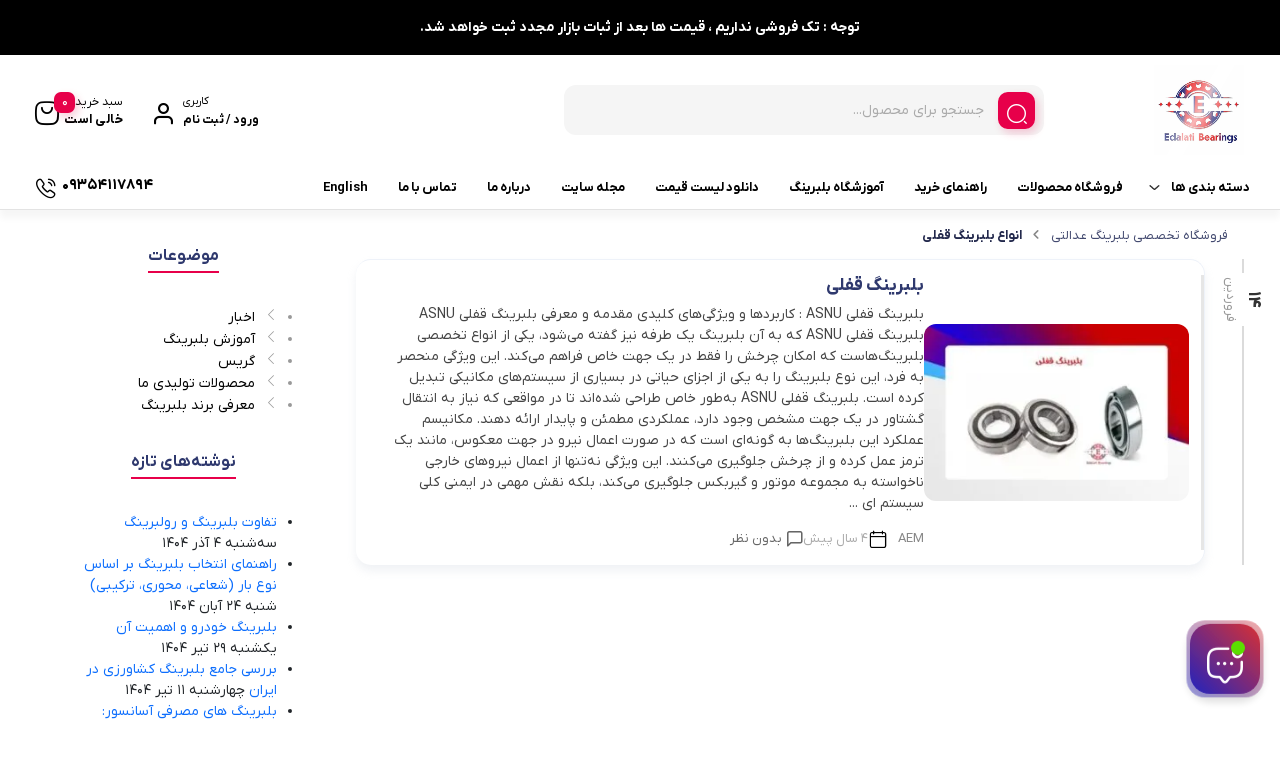

--- FILE ---
content_type: text/html; charset=UTF-8
request_url: https://edalatibearings.com/tag/%D8%A7%D9%86%D9%88%D8%A7%D8%B9-%D8%A8%D9%84%D8%A8%D8%B1%DB%8C%D9%86%DA%AF-%D9%82%D9%81%D9%84%DB%8C/
body_size: 28963
content:
<!doctype html>
<html dir="rtl" lang="fa-IR" prefix="og: https://ogp.me/ns#">

<head>
  <meta charset="UTF-8">
  <meta name="viewport" content="width=device-width, initial-scale=1.0, maximum-scale=1.0, user-scalable=no" />

  <link rel="profile" href="https://gmpg.org/xfn/11">
    <link rel="shortcut icon" href="https://edalatibearings.com/wp-content/uploads/2023/07/Logo-final.jpg" />
  <link rel="apple-touch-icon" href="https://edalatibearings.com/wp-content/uploads/2023/07/Logo-final.jpg">
  <meta name="msapplication-TileColor" content="#ff6600">
  <meta name="msapplication-TileImage" content="https://edalatibearings.com/wp-content/uploads/2023/07/Logo-final.jpg">
  
<!-- بهینه‌سازی موتور جستجو توسط Rank Math PRO - https://rankmath.com/ -->
<title>انواع بلبرینگ قفلی - فروشگاه تخصصی بلبرینگ عدالتی</title>
<meta name="robots" content="follow, index, max-snippet:-1, max-video-preview:-1, max-image-preview:large"/>
<link rel="canonical" href="https://edalatibearings.com/tag/%d8%a7%d9%86%d9%88%d8%a7%d8%b9-%d8%a8%d9%84%d8%a8%d8%b1%db%8c%d9%86%da%af-%d9%82%d9%81%d9%84%db%8c/" />
<meta property="og:locale" content="fa_IR" />
<meta property="og:type" content="article" />
<meta property="og:title" content="انواع بلبرینگ قفلی - فروشگاه تخصصی بلبرینگ عدالتی" />
<meta property="og:url" content="https://edalatibearings.com/tag/%d8%a7%d9%86%d9%88%d8%a7%d8%b9-%d8%a8%d9%84%d8%a8%d8%b1%db%8c%d9%86%da%af-%d9%82%d9%81%d9%84%db%8c/" />
<meta property="og:site_name" content="فروشگاه تخصصی بلبرینگ عدالتی" />
<meta name="twitter:card" content="summary" />
<meta name="twitter:title" content="انواع بلبرینگ قفلی - فروشگاه تخصصی بلبرینگ عدالتی" />
<meta name="twitter:label1" content="نوشته‌ها" />
<meta name="twitter:data1" content="1" />
<script type="application/ld+json" class="rank-math-schema-pro">{"@context":"https://schema.org","@graph":[{"@type":"BreadcrumbList","@id":"https://edalatibearings.com/tag/%d8%a7%d9%86%d9%88%d8%a7%d8%b9-%d8%a8%d9%84%d8%a8%d8%b1%db%8c%d9%86%da%af-%d9%82%d9%81%d9%84%db%8c/#breadcrumb","itemListElement":[{"@type":"ListItem","position":"1","item":{"@id":"https://edalatibearings.com","name":"\u062e\u0627\u0646\u0647"}},{"@type":"ListItem","position":"2","item":{"@id":"https://edalatibearings.com/tag/%d8%a7%d9%86%d9%88%d8%a7%d8%b9-%d8%a8%d9%84%d8%a8%d8%b1%db%8c%d9%86%da%af-%d9%82%d9%81%d9%84%db%8c/","name":"\u0627\u0646\u0648\u0627\u0639 \u0628\u0644\u0628\u0631\u06cc\u0646\u06af \u0642\u0641\u0644\u06cc"}}]}]}</script>
<!-- /افزونه سئو ورپرس Rank Math -->

<style id='wp-img-auto-sizes-contain-inline-css' type='text/css'>
img:is([sizes=auto i],[sizes^="auto," i]){contain-intrinsic-size:3000px 1500px}
/*# sourceURL=wp-img-auto-sizes-contain-inline-css */
</style>
<style id='classic-theme-styles-inline-css' type='text/css'>
/*! This file is auto-generated */
.wp-block-button__link{color:#fff;background-color:#32373c;border-radius:9999px;box-shadow:none;text-decoration:none;padding:calc(.667em + 2px) calc(1.333em + 2px);font-size:1.125em}.wp-block-file__button{background:#32373c;color:#fff;text-decoration:none}
/*# sourceURL=/wp-includes/css/classic-themes.min.css */
</style>
<link rel='stylesheet' id='brands-styles-css' href='https://edalatibearings.com/wp-content/plugins/woocommerce/assets/css/brands.css' type='text/css' media='all' />
<link rel='stylesheet' id='dgwt-wcas-style-css' href='https://edalatibearings.com/wp-content/plugins/ajax-search-for-woocommerce-premium/assets/css/style.min.css' type='text/css' media='all' />
<link rel='stylesheet' id='bakala-style-css' href='https://edalatibearings.com/wp-content/themes/bakala/style.css' type='text/css' media='all' />
<link rel='stylesheet' id='bootstrap-css' href='https://edalatibearings.com/wp-content/themes/bakala/assets/css/bootstrap.min.css' type='text/css' media='all' />
<link rel='stylesheet' id='bakala-mt-css' href='https://edalatibearings.com/wp-content/themes/bakala/assets/css/mt.css' type='text/css' media='all' />
<link rel='stylesheet' id='bakala-main-theme-css' href='https://edalatibearings.com/wp-content/themes/bakala/assets/css/plus.min.css' type='text/css' media='all' />
<style id='bakala-main-theme-inline-css' type='text/css'>

    @-webkit-keyframes pulsex {
        0%{-webkit-box-shadow:0 0 0 0 #0071e3;}
        70%{-webkit-box-shadow:0 0 0 10px transparent;}
        100%{-webkit-box-shadow:0 0 0 0 transparent;}
    }
    @keyframes pulsex {
        0%{-moz-box-shadow:0 0 0 0 #0071e3;box-shadow:0 0 0 0 #0071e3;}
        70%{-moz-box-shadow:0 0 0 10px transparent;box-shadow:0 0 0 10px transparent;}
        100%{-moz-box-shadow:0 0 0 0 transparent;box-shadow:0 0 0 0 transparent;}
    }
    @-webkit-keyframes pulse {
        0%{-webkit-box-shadow:0 0 0 0 #e7004a;}
        70%{-webkit-box-shadow:0 0 0 10px transparent;}
        100%{-webkit-box-shadow:0 0 0 0 transparent;}
    }
    @keyframes pulse {
        0%{-moz-box-shadow:0 0 0 0 #e7004a;box-shadow:0 0 0 0 #e7004a;}
        70%{-moz-box-shadow:0 0 0 10px transparent;box-shadow:0 0 0 10px transparent;}
        100%{-moz-box-shadow:0 0 0 0 transparent;box-shadow:0 0 0 0 transparent;}
    }
    @-webkit-keyframes pulsei {
        0%{-webkit-box-shadow:0 0 0 0 #e7004a}
        70%{-webkit-box-shadow:0 0 0 10px transparent}
        100%{-webkit-box-shadow:0 0 0 0 transparent}
    }
    @keyframes pulsei {
        0%{-moz-box-shadow:0 0 0 0 #e7004a;box-shadow:0 0 0 0 #e7004a}
        70%{-moz-box-shadow:0 0 0 10px transparent;box-shadow:0 0 0 10px transparent}
        100%{-moz-box-shadow:0 0 0 0 transparent;box-shadow:0 0 0 0 transparent}
    }
    
        :root {
            --accent_color1:#0071e3;
            --accent_color2:#e7004a;
            --accent_gradient_from:#1F24C1;
            --accent_gradient_to:#DD3333;
            --darkmode_background:#262626;
            --darkmode_text:#FFFFFF;
        }
    .footerinfobar {}.white_catbody {}.tbar-background {background-color:#000000;color:#FFFFFF;}
            .lds-ellipsis,
            .lds-ellipsis div {
              box-sizing: border-box;
            }
            .lds-ellipsis {
              display: flex;
              justify-content: center;
              position: relative;
              width: 80px;
              height: 80px;
            }
            .lds-ellipsis div {
              position: absolute;
              top: 33.33333px;
              width: 13.33333px;
              height: 13.33333px;
              border-radius: 50%;
              background: #DD0000;
              animation-timing-function: cubic-bezier(0, 1, 1, 0);
            }
            .lds-ellipsis div:nth-child(1) {
              left: 8px;
              animation: lds-ellipsis1 0.6s infinite;
            }
            .lds-ellipsis div:nth-child(2) {
              left: 8px;
              animation: lds-ellipsis2 0.6s infinite;
            }
            .lds-ellipsis div:nth-child(3) {
              left: 32px;
              animation: lds-ellipsis2 0.6s infinite;
            }
            .lds-ellipsis div:nth-child(4) {
              left: 56px;
              animation: lds-ellipsis3 0.6s infinite;
            }
            @keyframes lds-ellipsis1 {
              0% {
                transform: scale(0);
              }
              100% {
                transform: scale(1);
              }
            }
            @keyframes lds-ellipsis3 {
              0% {
                transform: scale(1);
              }
              100% {
                transform: scale(0);
              }
            }
            @keyframes lds-ellipsis2 {
              0% {
                transform: translate(0, 0);
              }
              100% {
                transform: translate(24px, 0);
              }
            }
            
            .elementor-section.elementor-section-boxed>.elementor-container{max-width:1440px !important}
        
            .bakala-float-call{
                right:20px;
                bottom:20px;
            }
            .bakala-float-call-btn{
                right:0;
            }
            .bakala-messangers-block{
                right:0;
            }
        
            .bakala-whatsapp-chat-btn{
                left:20px;
                bottom:20px;
                flex-direction: row-reverse;
            }
        
            .header-logo img{
                max-height:90px;
            }
        
        .products-box .product-category{display:none!important}
        
       
        .woocommerce ul.products li.product .products__item-image-wrapper.has_second .second-image {

            display: none;
        }
        .woocommerce ul.products li.product .products__item-image-wrapper.has_second:hover .products__item-image {

            display: none;
        }
        .woocommerce ul.products li.product .products__item-image-wrapper.has_second:hover .products__item-image.second-image {
            display: block !important;
        }
        
        [class*=' eicon-'], [class^=eicon]{font-family: eicons !important}
        .short-description .innerContent::after {
            background-image: url(https://edalatibearings.com/wp-content/themes/bakala/vendor/files/pen-paper.png) !important;
            background-size: contain !important;
        }
  .header-logo img,.header_mobit img.tw-w-full{
  color: grey;
  -webkit-mask: linear-gradient(-60deg, #000 30%, #0005, #000 50%) right / 300% 100%;
  mask: linear-gradient(-60deg, #000 30%, #0005, #000 50%) right / 300% 100%;
  background-repeat: no-repeat;
  animation: shimmer 3s infinite!important;
}
    .woocommerce-cart-form__cart-item.cart_item.bakala_gift_prodcut{
        background:rgba(231 , 0 , 74 , 0.8);
    }
    .bakala_ai_comment,.ai-comments, .cart-box .cart-items-count,.woocommerce div.product .product-info-box .button.external-product-btn, .swal2-styled.swal2-confirm, .bakala_reading_time i::before, .post .post-meta i.icon-clock-icon:before, .bakala_must_login_comment a.bakala_lr_btn:before, .bakala_must_login_comment .bakala_lr_btn.popup:before,.product-info-box .seller-info .header-section:before,.purchase_records_modal_show::before,.dgwt-wcas-sf-wrapp::before,.woocommerce div.product .woocommerce-tabs ul.tabs li.reviews_tab a::before,.woocommerce div.product .woocommerce-tabs ul.tabs li.ask_tab a::before,.woocommerce div.product .woocommerce-tabs ul.tabs li.additional_information_tab a::before,.woocommerce div.product .woocommerce-tabs ul.tabs li.desc_tab a::before,.icon-stock-notice::before, .vendor-warranty::before, .short_tab_title::before,.product-info-box .leadTime-info i.icon::before, span.bakala-sizes-product-size-chart-button::before, a.c-navi-list__basket-submit, .dk-button-container.small button,#feedback_submit, .form-submit input#submit, li#tab-title-reviews a:after, li#tab-title-ask a:after, .product_bar, .product-info-box .dk-button-discount,.woocommerce div.product .bakala_product_float_box .product-info-box .button, .bakala_add_onMoreShow, .btn.product-dle-btn, .woocommerce div.product form.cart .button.dk-button, a.bk-factor-button, a.back_to_home.btn, .woocommerce #payment #place_order, .woocommerce-page #payment #place_order,#sms-newsletter button,.bk_purchasing-process--navigation-item--current .bk_purchasing-process--navigation-item-icon,.profile-section__more a i.fa.fa-chevron-left:before, .woocommerce-address-fields .woocommerce-Button.button, .woocommerce-MyAccount-content .order-status i.fa-chevron-left:before, span.edit-info, .woocommerce-MyAccount-content .active .order-count, li.woocommerce-MyAccount-navigation-link.is-active:before,.wishlist-item .btn.btn-blue.woocommerce-Button.button,.elementor-widget-posts_carousel a.boxmore:after, .elementor-widget-container .section-products-carousel header .boxmore a:after, .bk_purchasing-process--navigation-item--current .bk_purchasing-process--navigation-item-icon, .rememberpassword .dk-button-container .dk-button.blue, #login-register .input-box.lr_btn_wrap button:not(#edit-phone-number), .elementor .sale-perc,.bakala_add_to_cart_button, .return-to-shop .button.wc-backward, .ar-spender, body.woocommerce-cart .post-title .next-shopping.active .count, body.woocommerce-cart .post-title .cart.active .count, .ar-order, a.checkout-button.button.wc-forward, footer.bk_carousel_modern_footer .add_to_cart_btn, a.button.product_type_external, a.button.product_type_simple, .products-box .loop-add-to-cart .button.product_type_simple.add_to_cart_button.ajax_add_to_cart, .bakala-select-options, button.back-to-product, .loop-saving-percentage, .bakala-icon.icon-arr-circle, .bk_carousel_modern_price_off b, .section-products-carousel .sale-perc, .bakala-best-sellers-head-section-more svg g path, .bakala_recent_visits_style2_showmore svg g path, .bakala_recent_visits_style2_item_showmore svg, .bakala-best-sellers-head-section-more i,a.show_product_variable{
        box-shadow: 3px 4px 9px 0 rgba(231 , 0 , 74 , .2)!important;
    }
    .bakala_ai_comment:hover,.ai-comments:hover, .woocommerce div.product .product-info-box .button.external-product-btn:hover, swal2-styled.swal2-confirm:hover, a.c-navi-list__basket-submit:hover, .dk-button-container.small button:hover,#feedback_submit:hover, .form-submit input#submit:hover, .woocommerce div.product .bakala_product_float_box .product-info-box .button:hover, .bakala_add_onMoreShow:hover, .btn.product-dle-btn:hover, .woocommerce div.product form.cart .button.dk-button:hover, a.bk-factor-button:hover, a.back_to_home.btn:hover,.woocommerce #payment #place_order:hover, .woocommerce-page #payment #place_order:hover,#sms-newsletter button:hover,.profile-section__more a i.fa.fa-chevron-left:hover:before, .woocommerce-address-fields .woocommerce-Button.button:hover, .woocommerce-MyAccount-content .order-status i.fa-chevron-left:hover:before, span.edit-info:hover, li.woocommerce-MyAccount-navigation-link.is-active:hover:before, .wishlist-item .btn.btn-blue.woocommerce-Button.button:hover, .rememberpassword .dk-button-container .dk-button.blue:hover, #login-register .input-box.lr_btn_wrap button:not(#edit-phone-number):hover, .section-products-carousel .button.product_type_external:hover, .bakala-icon.icon-arr-circle:hover, .bakala_recent_visits_style2_item_showmore svg:hover, .bakala_recent_visits_style2 .bakala-icon.icon-arr-circle:hover, footer.bk_carousel_modern_footer .add_to_cart_btn:hover, .section-products-carousel a.button.product_type_simple:hover, .ar-order:hover, .loop-add-to-cart .button.product_type_simple.add_to_cart_button.ajax_add_to_cart:hover ,.bakala_add_to_cart_button:hover, .return-to-shop .button.wc-backward:hover, .ar-order:hover, a.checkout-button.button.wc-forward:hover, button.tnp-submit:hover, #sms-newsletter button:hover, button.tnp-submit:hover {
    box-shadow: 3px 4px 9px 0 rgba(231 , 0 , 74 , .5)!important;
    transition: box-shadow .5s cubic-bezier(.4, 0, 1, 1), transform .5s cubic-bezier(.4, 0, 1, 1)!important;
        }
    
        .bakala-update-price::before{
            background: #81D742 !important;
        }
        #modal-product-gallery .modal-content{overflow-y:hidden;background:#000}#modal-product-gallery .modal-dialog{width:100%;height:100%!important;top:0!important;bottom:0;left:0;right:0;transform:unset!important;margin:0!important;max-width:100%!important}#modal-product-gallery .modal-content{max-height:100%!important;border-radius:0!important;height:100%;padding:40px}#modal-product-gallery .btn-close{position:absolute;top:48px;left:50px;margin:0!important;background:unset!important;opacity:1!important}#modal-product-gallery .btn-close:after{content:"\E15f";font-family:bakala;color:#ff000085;font-size:40px}#modal-product-gallery .modal-body{overflow-y:auto;height:auto!important;overflow:hidden;margin-top:-20px}.remodal-gallery-content{flex-direction:column;align-items:center;justify-content:center;padding-right:0;padding-left:0;height:100%!important}.remodal-gallery-main-img{height:auto!important;width:calc(100vh - 230px);max-width:75vw}.remodal-gallery-thumbs-container{width:100%;max-height:unset!important;margin:0!important}.remodal-gallery-thumbs{flex-wrap:nowrap!important;justify-content:center;margin-bottom:0!important;position:absolute;bottom:0;left:0;right:0}.remodal-gallery-thumb img{object-fit:cover!important;width:100%!important;min-height:100%!important;min-width:100%!important}ul#gallery_tab{justify-content:center;border:1px solid hsla(0,0%,100%,.25)!important;display:inline-flex;border-radius:14px}.remodal-gallery-main-img img{max-height:100%!important;max-width:100%!important;object-fit:contain!important;position:unset!important;min-width:unset!important}#gallery-buyers-tab-pane .remodal-gallery-thumb img{height:auto!important;width:100%!important;aspect-ratio:unset!important;max-height:unset!important}#gallery-buyers-tab-pane .remodal-gallery-thumb{height:100%!important;width:auto!important}
            .bakala_ai_popup_btn{
                right:10px;
                bottom:32px;
                left:unset;
            }
            .bakala_ai_popup{
                right:10px;
                left:unset;
                bottom:32px;
            }
            
        .woocommerce div.product form.cart .button.dk-button {
  background: linear-gradient(90deg,var(--accent_gradient_from),var(--accent_gradient_to)) !important;
}  
.wa__sq_button {
  border-radius: 14px;
  width: 95%;
  margin: 10px auto;
}				

.mobile-bottom-nav__item--active {
    color:black!important;
}

    
/*# sourceURL=bakala-main-theme-inline-css */
</style>
<link rel='stylesheet' id='nouislider-css' href='https://edalatibearings.com/wp-content/themes/bakala/assets/css/nouislider.min.css' type='text/css' media='all' />
<link rel='stylesheet' id='slick.css-css' href='https://edalatibearings.com/wp-content/themes/bakala/assets/css/slick.css' type='text/css' media='all' />
<link rel='stylesheet' id='slick.theme-css' href='https://edalatibearings.com/wp-content/themes/bakala/assets/css/slick-theme.css' type='text/css' media='all' />
<link rel='stylesheet' id='select2-css' href='https://edalatibearings.com/wp-content/plugins/woocommerce/assets/css/select2.css' type='text/css' media='all' />
<link rel='stylesheet' id='all.css-css' href='https://edalatibearings.com/wp-content/themes/bakala/assets/css/all.min.css' type='text/css' media='all' />
<link rel='stylesheet' id='sweetalert-css' href='https://edalatibearings.com/wp-content/themes/bakala/assets/css/sweetalert2.min.css' type='text/css' media='all' />
<link rel='stylesheet' id='persian-datepicker-css' href='https://edalatibearings.com/wp-content/themes/bakala/assets/css/jalalidatepicker.min.css' type='text/css' media='all' />
<link rel='stylesheet' id='bk-common-style-css' href='https://edalatibearings.com/wp-content/themes/bakala/static/css/common.min.css' type='text/css' media='all' />
<link rel='stylesheet' id='jcaa-core-css' href='https://edalatibearings.com/wp-content/plugins/attriu/assets/css/core.css' type='text/css' media='all' />
<link rel='stylesheet' id='jcaa-basic-css' href='https://edalatibearings.com/wp-content/plugins/attriu/assets/css/basic.css' type='text/css' media='all' />
<script type="text/javascript" src="https://edalatibearings.com/wp-includes/js/jquery/jquery.min.js" id="jquery-core-js"></script>
<script type="text/javascript" src="https://edalatibearings.com/wp-content/themes/bakala/assets/js/slick.min.js" id="slick.min.js-js"></script>
<script type="text/javascript" src="https://edalatibearings.com/wp-content/themes/bakala/assets/js//flipclock.min.js" id="jquery-flipclock-js"></script>
<script type="text/javascript" src="https://edalatibearings.com/wp-content/themes/bakala/assets/js//jquery.countdown.js" id="jquery-lif-js"></script>
<link rel="https://api.w.org/" href="https://edalatibearings.com/wp-json/" /><link rel="alternate" title="JSON" type="application/json" href="https://edalatibearings.com/wp-json/wp/v2/tags/43972" /><!-- Analytics by WP Statistics - https://wp-statistics.com -->
		<style>
			.dgwt-wcas-ico-magnifier,.dgwt-wcas-ico-magnifier-handler{max-width:20px}.dgwt-wcas-search-wrapp{max-width:600px}		</style>
		<meta name='csrf-token' content='afd072b437'><meta name="generator" content="Redux 4.5.3" /><link rel="preload" as="font" type="font/woff" crossorigin="anonymous" href="https://edalatibearings.com/wp-content/themes/bakala/vendor/fonts/bakala-icons.woff" />
<link rel="preload" as="font" type="font/woff2" crossorigin="anonymous" href="https://edalatibearings.com/wp-content/themes/bakala/vendor/fonts/bakala-icons.woff2" />
	<noscript><style>.woocommerce-product-gallery{ opacity: 1 !important; }</style></noscript>
			<style type="text/css">

		/**
		 * Dynamic Styles
		 */
		ul.jcaa_attr_variable_select .jcaa_attr_option:hover{
		 	border-color:#333333 !important;
		 }
		
		.jcaa_attr_select .jcaa_attr_option, .jcaa_attr_select .jcaa_attr_option.jcass_attr_disable:hover{
			border: 2px solid #FFFFFF !important;
		}

				.jcaa_attr_select.jcaa_size_small .jcaa_obj_image.jcaa_attr_option, .jcaa_attr_select.jcaa_size_small .jcaa_obj_color.jcaa_attr_option{
			width: 20px;
			height: 20px;
		}

        .upsells.products .jcaa_attr_select.jcaa_size_small .jcaa_obj_image.jcaa_attr_option, .upsells.products .jcaa_attr_select.jcaa_size_small .jcaa_obj_color.jcaa_attr_option{
            width: 20px;
            height: 20px;
        }

		.jcaa_attr_select.jcaa_size_small .jcaa_obj_text.jcaa_attr_option{
			line-height: 20px;
			font-size:10px;
		}
				.jcaa_attr_select.jcaa_size_medium .jcaa_obj_image.jcaa_attr_option, .jcaa_attr_select.jcaa_size_medium .jcaa_obj_color.jcaa_attr_option{
			width: 30px;
			height: 30px;
		}

        .upsells.products .jcaa_attr_select.jcaa_size_medium .jcaa_obj_image.jcaa_attr_option, .upsells.products .jcaa_attr_select.jcaa_size_medium .jcaa_obj_color.jcaa_attr_option{
            width: 30px;
            height: 30px;
        }

		.jcaa_attr_select.jcaa_size_medium .jcaa_obj_text.jcaa_attr_option{
			line-height: 30px;
			font-size:15px;
		}
				.jcaa_attr_select.jcaa_size_large .jcaa_obj_image.jcaa_attr_option, .jcaa_attr_select.jcaa_size_large .jcaa_obj_color.jcaa_attr_option{
			width: 40px;
			height: 40px;
		}

        .upsells.products .jcaa_attr_select.jcaa_size_large .jcaa_obj_image.jcaa_attr_option, .upsells.products .jcaa_attr_select.jcaa_size_large .jcaa_obj_color.jcaa_attr_option{
            width: 40px;
            height: 40px;
        }

		.jcaa_attr_select.jcaa_size_large .jcaa_obj_text.jcaa_attr_option{
			line-height: 40px;
			font-size:20px;
		}
		
		ul.jcaa_attr_select li{
			border: 1px solid #DDDDDD;
		}

		.jcaa_attr_select .jcaa_active_attr{
			border-color: #333333;
		}

		.jcaa_attr_select .jcass_attr_disabled{
			opacity: 0.2;
		}

				.jcaa_attr_select .jcaa_active_attr .jcaa_attr_option:hover{
			border: 2px solid #FFFFFF !important;
			cursor: default;
		}
		
		</style>
		<script>function perfmatters_check_cart_fragments(){if(null!==document.getElementById("perfmatters-cart-fragments"))return!1;if(document.cookie.match("(^|;) ?woocommerce_cart_hash=([^;]*)(;|$)")){var e=document.createElement("script");e.id="perfmatters-cart-fragments",e.src="https://edalatibearings.com/wp-content/plugins/woocommerce/assets/js/frontend/cart-fragments.min.js",e.async=!0,document.head.appendChild(e)}}perfmatters_check_cart_fragments(),document.addEventListener("click",function(){setTimeout(perfmatters_check_cart_fragments,1e3)});</script><link rel="icon" href="https://edalatibearings.com/wp-content/uploads/2023/07/cropped-abi-Copy-Copy-Copy-40x40.png" sizes="32x32" />
<link rel="icon" href="https://edalatibearings.com/wp-content/uploads/2023/07/cropped-abi-Copy-Copy-Copy.png" sizes="192x192" />
<link rel="apple-touch-icon" href="https://edalatibearings.com/wp-content/uploads/2023/07/cropped-abi-Copy-Copy-Copy.png" />
<meta name="msapplication-TileImage" content="https://edalatibearings.com/wp-content/uploads/2023/07/cropped-abi-Copy-Copy-Copy.png" />
		<style type="text/css" id="wp-custom-css">
			.select2-container--open .select2-dropdown {
    z-index: 999999999999999;
}
.woocommerce-Tabs-panel.woocommerce-Tabs-panel--desc.panel.entry-content.wc-tab h1,
.woocommerce-Tabs-panel.woocommerce-Tabs-panel--desc.panel.entry-content.wc-tab h2,
.woocommerce-Tabs-panel.woocommerce-Tabs-panel--desc.panel.entry-content.wc-tab h3,
.woocommerce-Tabs-panel.woocommerce-Tabs-panel--desc.panel.entry-content.wc-tab h4,
.woocommerce-Tabs-panel.woocommerce-Tabs-panel--desc.panel.entry-content.wc-tab h5,
.woocommerce-Tabs-panel.woocommerce-Tabs-panel--desc.panel.entry-content.wc-tab h6,
.woocommerce-Tabs-panel.woocommerce-Tabs-panel--desc.panel.entry-content.wc-tab b {
    color: black; /* مشکی کردن تمامی H ها و تگ b */
}

.woocommerce-Tabs-panel.woocommerce-Tabs-panel--desc.panel.entry-content.wc-tab h3 {
    margin-top: 10px; /* فاصله 10 پیکسل از بالا برای H3 */
}

.woocommerce-Tabs-panel.woocommerce-Tabs-panel--desc.panel.entry-content.wc-tab h4 {
    margin-top: 10px; /* فاصله 10 پیکسل از بالا برای H4 */
}

.modal-body{
	padding:10px!important;
}

.modal-body h1,
.modal-body h2,
.modal-body h3,
.modal-body h4,
.modal-body h5,
.modal-body h6 {
    color: black; /* مشکی کردن تمامی H ها و b در modal-body */
}

.modal-body h3 {
    margin-top: 10px; /* فاصله 10 پیکسل از بالا برای H3 */
}

.modal-body h4 {
    margin-top: 10px; /* فاصله 10 پیکسل از بالا برای H4 */
}
		</style>
		<style id="bakala_options-dynamic-css" title="dynamic-css" class="redux-options-output">.bakala-messanger.msg-item-instagram span{background:linear-gradient(90deg,#2020D8 0%, #E50000 100%);background:-moz-linear-gradient(0deg,#2020D8 0%, #E50000 100%);background:-webkit-linear-gradient(0deg,#2020D8 0%, #E50000 100%);background:-o-linear-gradient(0deg,#2020D8 0%, #E50000 100%);background:-ms-linear-gradient(0deg,#2020D8 0%, #E50000 100%)}</style><script data-cfasync="false" nonce="79c19be7-18a5-4ce5-bafc-a23760ac644a">try{(function(w,d){!function(j,k,l,m){if(j.zaraz)console.error("zaraz is loaded twice");else{j[l]=j[l]||{};j[l].executed=[];j.zaraz={deferred:[],listeners:[]};j.zaraz._v="5874";j.zaraz._n="79c19be7-18a5-4ce5-bafc-a23760ac644a";j.zaraz.q=[];j.zaraz._f=function(n){return async function(){var o=Array.prototype.slice.call(arguments);j.zaraz.q.push({m:n,a:o})}};for(const p of["track","set","debug"])j.zaraz[p]=j.zaraz._f(p);j.zaraz.init=()=>{var q=k.getElementsByTagName(m)[0],r=k.createElement(m),s=k.getElementsByTagName("title")[0];s&&(j[l].t=k.getElementsByTagName("title")[0].text);j[l].x=Math.random();j[l].w=j.screen.width;j[l].h=j.screen.height;j[l].j=j.innerHeight;j[l].e=j.innerWidth;j[l].l=j.location.href;j[l].r=k.referrer;j[l].k=j.screen.colorDepth;j[l].n=k.characterSet;j[l].o=(new Date).getTimezoneOffset();if(j.dataLayer)for(const t of Object.entries(Object.entries(dataLayer).reduce((u,v)=>({...u[1],...v[1]}),{})))zaraz.set(t[0],t[1],{scope:"page"});j[l].q=[];for(;j.zaraz.q.length;){const w=j.zaraz.q.shift();j[l].q.push(w)}r.defer=!0;for(const x of[localStorage,sessionStorage])Object.keys(x||{}).filter(z=>z.startsWith("_zaraz_")).forEach(y=>{try{j[l]["z_"+y.slice(7)]=JSON.parse(x.getItem(y))}catch{j[l]["z_"+y.slice(7)]=x.getItem(y)}});r.referrerPolicy="origin";r.src="/cdn-cgi/zaraz/s.js?z="+btoa(encodeURIComponent(JSON.stringify(j[l])));q.parentNode.insertBefore(r,q)};["complete","interactive"].includes(k.readyState)?zaraz.init():j.addEventListener("DOMContentLoaded",zaraz.init)}}(w,d,"zarazData","script");window.zaraz._p=async d$=>new Promise(ea=>{if(d$){d$.e&&d$.e.forEach(eb=>{try{const ec=d.querySelector("script[nonce]"),ed=ec?.nonce||ec?.getAttribute("nonce"),ee=d.createElement("script");ed&&(ee.nonce=ed);ee.innerHTML=eb;ee.onload=()=>{d.head.removeChild(ee)};d.head.appendChild(ee)}catch(ef){console.error(`Error executing script: ${eb}\n`,ef)}});Promise.allSettled((d$.f||[]).map(eg=>fetch(eg[0],eg[1])))}ea()});zaraz._p({"e":["(function(w,d){})(window,document)"]});})(window,document)}catch(e){throw fetch("/cdn-cgi/zaraz/t"),e;};</script></head>

<body class="rtl archive tag tag-43972 wp-custom-logo wp-theme-bakala theme-bakala bakala_enable_popup_add_to_cart image_hover_tilt skeleton_loader_disable main-color force_login_inactive elementor-default elementor-kit-22381">
        <div class="page-content" id="loader" style="display:none;"><img alt="site-logo" class="site-logo" src="https://edalatibearings.com/wp-content/uploads/2023/07/abi-Copy-Copy-1.jpg">
    <div class="c-remodal-loader__bullets"><i class="c-remodal-loader__bullet c-remodal-loader__bullet--1"></i><i class="c-remodal-loader__bullet c-remodal-loader__bullet--2"></i><i class="c-remodal-loader__bullet c-remodal-loader__bullet--3"></i><i class="c-remodal-loader__bullet c-remodal-loader__bullet--4"></i></div>
  </div>

  
    <header class="site-header shadow-sm sticky-header">
      <div class="row header">
                  <div class="top-header-banner">
                                          <a href="https://t.me/AEMBearings" target="_blank">
                                <div class="tbar-background tbar-type-link">
                  <div class="tbar-text">
                    <p style="text-align: center;"><b>توجه : تک فروشی نداریم ، قیمت ها بعد از ثبات بازار مجدد ثبت خواهد شد.</b></p>                  </div>
                                  </div>
                                </a>
                                    </div>
        

        <div class="container-bakala not-logged-in">
          <div class="align-items-center container-bakala justify-content-between mx-auto px-4 row">
            <div class="align-items-center col-md-7 d-flex">
                            <a class="white-logo header-logo" href="https://edalatibearings.com/"><img src="https://edalatibearings.com/wp-content/uploads/2023/07/Logo-final.jpg" alt="فروشگاه تخصصی بلبرینگ عدالتی"></a>
                                            <div class="navbar-search w-100">
                  <div  class="dgwt-wcas-search-wrapp dgwt-wcas-no-submit woocommerce dgwt-wcas-style-solaris js-dgwt-wcas-layout-classic dgwt-wcas-layout-classic js-dgwt-wcas-mobile-overlay-enabled">
		<form class="dgwt-wcas-search-form" role="search" action="https://edalatibearings.com/" method="get">
		<div class="dgwt-wcas-sf-wrapp">
							<svg class="dgwt-wcas-ico-magnifier" xmlns="http://www.w3.org/2000/svg"
					 xmlns:xlink="http://www.w3.org/1999/xlink" x="0px" y="0px"
					 viewBox="0 0 51.539 51.361" xml:space="preserve">
		             <path 						 d="M51.539,49.356L37.247,35.065c3.273-3.74,5.272-8.623,5.272-13.983c0-11.742-9.518-21.26-21.26-21.26 S0,9.339,0,21.082s9.518,21.26,21.26,21.26c5.361,0,10.244-1.999,13.983-5.272l14.292,14.292L51.539,49.356z M2.835,21.082 c0-10.176,8.249-18.425,18.425-18.425s18.425,8.249,18.425,18.425S31.436,39.507,21.26,39.507S2.835,31.258,2.835,21.082z"/>
				</svg>
							<label class="screen-reader-text"
				   for="dgwt-wcas-search-input-1">جستجوی محصولات</label>

			<input id="dgwt-wcas-search-input-1"
				   type="search"
				   class="dgwt-wcas-search-input"
				   name="s"
				   value=""
				   placeholder="جستجو برای محصول..."
				   autocomplete="off"
							/>
			<div class="dgwt-wcas-preloader"></div>

			<div class="dgwt-wcas-voice-search"></div>

			
			<input type="hidden" name="post_type" value="product"/>
			<input type="hidden" name="dgwt_wcas" value="1"/>

			
					</div>
	</form>
</div>
                </div>
                          </div>

            <div class="align-items-center col-md-5 d-flex header-icons justify-content-end p-0">
                                            <div class="header-skeleton">
                  <div class="header-skeleton-item" style="width: 134px; height: 50px;"></div>
                  <div class="header-skeleton-divider"></div>
                  <div class="header-skeleton-item" style="width: 70px; height: 50px;"></div>
                </div>
                <div class="bakala_account_cart">
                                      <div class="tbar">

                      <div class="c-header__btn-container">

                                                  <style>
                            a.c-header__btn-user {
                              display: flex;
                              align-items: center;
                              justify-content: center;
                            }

                            a.c-header__btn-user:after {
                              content: unset;
                            }
                          </style>
                                                        <a href="https://edalatibearings.com/my-account/?redirect=https%3A%2F%2Fedalatibearings.com%2Ftag%2F%25D8%25A7%25D9%2586%25D9%2588%25D8%25A7%25D8%25B9-%25D8%25A8%25D9%2584%25D8%25A8%25D8%25B1%25DB%258C%25D9%2586%25DA%25AF-%25D9%2582%25D9%2581%25D9%2584%25DB%258C%2F" class="bakala_lr_btn">
                                <div class="bakala-header-account">
                                  <div class="bakala-header-account-text">
                                    <small>کاربری</small>
                                    <strong>ورود / ثبت نام</strong>
                                  </div>
                                  <i class="bakala-header-account-icon bakala-icon icon-account"></i>
                                  <i class="bakala-header-account-icon bakala-icon icon-arrow"></i>
                                </div>
                              </a>
                                                        
                          

                      </div>
                    </div>
                  


                                      <div class="cart-box">
                      <div class="dk-button-container hasIcon">
                        <div class="dk-button green header-cart">
                          <div class="header-cart-text">
                            <small>سبد خرید</small>
                            <strong class="bill"><span class="price">خالی است</span></strong>
                          </div>
                          <div class="header-cart-icon">
                            <i class="dk-button-icon dk-button-icon-cart"></i>
                            <div class="dk-button-label clearfix">
                              <div class="dk-button-labelname">
                                سبد خرید                              </div>
                              <span class="cart-items-count">
                                0                              </span>
                                                          </div>
                          </div>
                        </div>
                      </div>
                      <div class="mini-cart-dropdown bakala_mini_cart" style="display:none">
                        
   <div class="cart-empty-div">
	    		    <div class="c-checkout-empty__icon"></div>
				
			<div class="c-checkout-empty">
				<div class="c-checkout-empty__links">
					<p>می‌توانید برای مشاهده محصولات بیشتر به صفحات زیر بروید					</p>
					<div class="c-checkout-empty__link-urls">
						<a href="https://edalatibearings.com/my-account/your-wishlist/">علاقه مندی های من</a>
						</a>
					</div>
				</div>
			</div>
			<p class="return-to-shop">
				<a class="button wc-backward" href="https://edalatibearings.com/shop/">
					بازگشت به فروشگاه				</a>
			</p>

			</div>

                      </div>

                    </div>
                                  </div>
                          </div>
          </div>

        </div>
      </div>

      <div id="navbar-primary-fixed" class="row navbar-primary nav-down  mobile-top-bar">
        <div class="container-bakala main-menu-div">
          <div class="bk_menu bk_vertical_menu level">
    <!--start of style added by danial frd-->
    <style>
        .animationDivInnerNav {
            position: absolute;
            height: 39px;
            top: 0;
            z-index: -1;
            opacity: 0.5;
            background-color: #d9d8d8;
            border-radius: 12px;
            transition: all .5s ease 0s;
        }

        .bg-transparent,
        .bg-transparent:hover {
            background: transparent !important;
        }

        .zIndex-high {
            z-index: 999999999;
        }

        /* Classic dropdown styles */
        .classic-submenu {
            display: none;
            position: absolute;
            background: #fff;
            padding: 10px 0;
            list-style: none;
            min-width: 220px;
            box-shadow: 0 5px 15px rgba(0, 0, 0, 0.1);
            z-index: 1000;
            border-radius: 5px;
            top: 100%;
            right: 0;
        }

        .has-submenu:hover>.classic-submenu {
            display: block;
        }

        /* ensure parent li positions absolute submenu correctly */
        .bk_menu li.has-submenu {
            position: relative;
        }

        .classic-submenu li a {
            padding: 8px 20px;
            display: block;
            white-space: nowrap;
            color: #333;
            transition: all 0.2s ease;
        }

        .classic-submenu li a:hover {
            background-color: #f5f5f5;
            color: #000;
        }

        .classic-submenu .sub-menu {
            display: none;
            position: absolute;
            top: 0;
            right: 100%;
            background: #fff;
            padding: 10px 0;
            list-style: none;
            min-width: 220px;
            box-shadow: 0 5px 15px rgba(0, 0, 0, 0.1);
            border-radius: 5px;
        }

        .classic-submenu li.has-submenu:hover>.sub-menu {
            display: block;
        }

        .classic-submenu li.has-submenu {
            position: relative;
        }

        /* Ensure overlay doesn't block mouse interactions with submenus */
        .bakala-submenu-overlay {
            pointer-events: none;
        }
    </style>
    <!--end of style added by danial frd-->
    <div class="bakala">
                    <ul>
                                    <li class="has-submenu">

                        <span class="title">
                                                        <a href="#"  class=""  >
                                دسته بندی ها                            </a>
                        </span>
                        <span class="arrow dashicons dashicons-arrow-down-alt2"></span>
                                                                                                                                                <div class="bakala-tab-menu-items">
                                                                                        <ul class="level">
                                                                                                    <li class="first active">
                                                        <span class="title2">
                                                                                                                        <a href="https://edalatibearings.com/product-category/bearings/"  class=""  >
                                                                بلبرینگ و لوازم مربوطه                                                            </a>
                                                        </span>
                                                                                                                    <div class="submenu">
                                                                <ul>
                                                                    
                                                                                                                                            <li class="title">
                                                                            <span class="title3">
                                                                                <a href="https://edalatibearings.com/product-category/bearing/"  class=""  >
                                                                                    بلبرینگ                                                                                </a>
                                                                            </span>
                                                                        </li>
                                                                                                                                                                                                                                    <li class="item">
                                                                                    <a href="https://edalatibearings.com/product-category/selfaligningbearings/"  class=""  >
                                                                                        بلبرینگ خود تنظیم                                                                                    </a>
                                                                                </li>
                                                                                                                                                            <li class="item">
                                                                                    <a href="https://edalatibearings.com/product-category/angularcontactbearing/"  class=""  >
                                                                                        بلبرینگ تماس زاویه ای                                                                                    </a>
                                                                                </li>
                                                                                                                                                            <li class="item">
                                                                                    <a href="https://edalatibearings.com/product-category/deepgrovebearings/"  class=""  >
                                                                                        بلبرینگ شیار عمیق                                                                                    </a>
                                                                                </li>
                                                                                                                                                            <li class="item">
                                                                                    <a href="https://edalatibearings.com/product-category/lock-bearing/"  class=""  >
                                                                                        بلبرینگ قفلی                                                                                    </a>
                                                                                </li>
                                                                                                                                                            <li class="item">
                                                                                    <a href="https://edalatibearings.com/product-category/thrustballbearing/"  class=""  >
                                                                                        بلبرینگ های کفگرد 3 تیکه                                                                                    </a>
                                                                                </li>
                                                                                                                                                            <li class="item">
                                                                                    <a href="https://edalatibearings.com/product-category/radialbearing/"  class=""  >
                                                                                        بلبرینگ شعاعی                                                                                    </a>
                                                                                </li>
                                                                                                                                                            <li class="item">
                                                                                    <a href="https://edalatibearings.com/product-category/radialbearinguc/"  class=""  >
                                                                                        بلبرینگ شعاعی ( UC )                                                                                    </a>
                                                                                </li>
                                                                                                                                                            <li class="item">
                                                                                    <a href="https://edalatibearings.com/product-category/radialspherical/"  class=""  >
                                                                                        بلبرینگ شعاعی کروی ( قل قلی )                                                                                    </a>
                                                                                </li>
                                                                                                                                                                                                                                                                                                <li class="title">
                                                                            <span class="title3">
                                                                                <a href="https://edalatibearings.com/product-category/rollbearings/"  class=""  >
                                                                                    رولبرینگ                                                                                </a>
                                                                            </span>
                                                                        </li>
                                                                                                                                                                                                                                    <li class="item">
                                                                                    <a href="https://edalatibearings.com/product-category/taperedrollerbearing/"  class=""  >
                                                                                        رولبرینگ مخروطی                                                                                    </a>
                                                                                </li>
                                                                                                                                                            <li class="item">
                                                                                    <a href="https://edalatibearings.com/product-category/sphericalrollerbearing/"  class=""  >
                                                                                        رولبرینگ بشکه ای                                                                                    </a>
                                                                                </li>
                                                                                                                                                            <li class="item">
                                                                                    <a href="https://edalatibearings.com/product-category/cylindricalrollerbearings/"  class=""  >
                                                                                        رولبرینگ استوانه ای                                                                                    </a>
                                                                                </li>
                                                                                                                                                            <li class="item">
                                                                                    <a href="https://edalatibearings.com/product-category/sphericalrollerthrustbearing/"  class=""  >
                                                                                        رولبرینگ بشکه ای کفگرد                                                                                    </a>
                                                                                </li>
                                                                                                                                                                                                                                                                                                <li class="title">
                                                                            <span class="title3">
                                                                                <a href="https://edalatibearings.com/product-category/bearingshouse/"  class=""  >
                                                                                    یاتاقان                                                                                </a>
                                                                            </span>
                                                                        </li>
                                                                                                                                                                                                                                    <li class="item">
                                                                                    <a href="https://edalatibearings.com/product-category/pillowblock/"  class=""  >
                                                                                        یاتاقان حلزونی UCP                                                                                    </a>
                                                                                </li>
                                                                                                                                                            <li class="item">
                                                                                    <a href="https://edalatibearings.com/product-category/pillowblockucpa/"  class=""  >
                                                                                        یاتاقان پایه کوتاه UCPA                                                                                    </a>
                                                                                </li>
                                                                                                                                                            <li class="item">
                                                                                    <a href="https://edalatibearings.com/product-category/pillowblockucf/"  class=""  >
                                                                                        یاتاقان چهارپیچ مربعی UCF                                                                                    </a>
                                                                                </li>
                                                                                                                                                            <li class="item">
                                                                                    <a href="https://edalatibearings.com/product-category/pillowblockucfl/"  class=""  >
                                                                                        یاتاقان چشمی دو پیچ UCFL                                                                                    </a>
                                                                                </li>
                                                                                                                                                            <li class="item">
                                                                                    <a href="https://edalatibearings.com/product-category/pillowblockucfc/"  class=""  >
                                                                                        یاتاقان دایره ای چهار پیچ UCFC                                                                                    </a>
                                                                                </li>
                                                                                                                                                            <li class="item">
                                                                                    <a href="https://edalatibearings.com/product-category/pillowblockuct/"  class=""  >
                                                                                        یاتاقان کشویی UCT                                                                                    </a>
                                                                                </li>
                                                                                                                                                            <li class="item">
                                                                                    <a href="https://edalatibearings.com/product-category/bearingshousesn/"  class=""  >
                                                                                        یاتاقان صنعتی                                                                                    </a>
                                                                                </li>
                                                                                                                                                                                                                                                                                                <li class="title">
                                                                            <span class="title3">
                                                                                <a href="https://edalatibearings.com/product-category/adaptersleeves/"  class=""  >
                                                                                    چاکنت                                                                                </a>
                                                                            </span>
                                                                        </li>
                                                                                                                                                                                                                    <li class="title">
                                                                            <span class="title3">
                                                                                <a href="https://edalatibearings.com/product-category/%d8%aa%d9%88%d9%84%db%8c%d8%af%d8%a7%d8%aa/"  class=""  >
                                                                                    تولیدات                                                                                </a>
                                                                            </span>
                                                                        </li>
                                                                                                                                                                                                            </ul>
                                                            </div>
                                                                                                            </li>
                                                                                                    <li class="">
                                                        <span class="title2">
                                                                                                                        <a href="https://edalatibearings.com/product-category/%d8%a8%d9%84%d8%a8%d8%b1%db%8c%d9%86%da%af-%d9%87%d8%a7%db%8c-%d9%85%d8%b5%d8%b1%d9%81%db%8c-%d8%ae%d9%88%d8%af%d8%b1%d9%88/"  class=""  >
                                                                بلبرینگ های مصرفی خودرو                                                            </a>
                                                        </span>
                                                                                                                    <div class="submenu">
                                                                <ul>
                                                                    
                                                                                                                                            <li class="title">
                                                                            <span class="title3">
                                                                                <a href="#"  class=""  >
                                                                                    خودرو های رند بازار                                                                                </a>
                                                                            </span>
                                                                        </li>
                                                                                                                                                                                                                                    <li class="item">
                                                                                    <a href="https://edalatibearings.com/product-category/%d9%be%d8%b1%d8%a7%db%8c%d8%af/"  class=""  >
                                                                                        بلبرینگ های مصرفی پراید                                                                                    </a>
                                                                                </li>
                                                                                                                                                            <li class="item">
                                                                                    <a href="https://edalatibearings.com/product-category/%d8%a8%d9%84%d8%a8%d8%b1%db%8c%d9%86%da%af-%d9%87%d8%a7%db%8c-%d9%85%d8%b5%d8%b1%d9%81%db%8c-%d9%be%da%98%d9%88/"  class=""  >
                                                                                        بلبرینگ های مصرفی پژو                                                                                    </a>
                                                                                </li>
                                                                                                                                                            <li class="item">
                                                                                    <a href="https://edalatibearings.com/product-category/%d8%a8%d9%84%d8%a8%d8%b1%db%8c%d9%86%da%af-%d9%87%d8%a7%db%8c-%d9%85%d8%b5%d8%b1%d9%81%db%8c-%d8%b3%d9%85%d9%86%d8%af/"  class=""  >
                                                                                        بلبرینگ های مصرفی سمند                                                                                    </a>
                                                                                </li>
                                                                                                                                                            <li class="item">
                                                                                    <a href="https://edalatibearings.com/product-category/%d8%a8%d9%84%d8%a8%d8%b1%db%8c%d9%86%da%af-%d9%87%d8%a7%db%8c-%d9%85%d8%b5%d8%b1%d9%81%db%8c-%d9%86%db%8c%d8%b3%d8%a7%d9%86/"  class=""  >
                                                                                        بلبرینگ های مصرفی نیسان                                                                                    </a>
                                                                                </li>
                                                                                                                                                                                                                                                                                                <li class="title">
                                                                            <span class="title3">
                                                                                <a href="#"  class=""  >
                                                                                    بلبرینگ های مصرفی  MVM                                                                                </a>
                                                                            </span>
                                                                        </li>
                                                                                                                                                                                                                                    <li class="item">
                                                                                    <a href="https://edalatibearings.com/product-category/%d8%a8%d9%84%d8%a8%d8%b1%db%8c%d9%86%da%af-%d9%87%d8%a7%db%8c-%d9%85%d8%b5%d8%b1%d9%81%db%8c-mvm-110/"  class=""  >
                                                                                        بلبرینگ های مصرفی MVM 110                                                                                    </a>
                                                                                </li>
                                                                                                                                                            <li class="item">
                                                                                    <a href="https://edalatibearings.com/product-category/%d8%a8%d9%84%d8%a8%d8%b1%db%8c%d9%86%da%af-%d9%87%d8%a7%db%8c-%d9%85%d8%b5%d8%b1%d9%81%db%8c-mvm-315/"  class=""  >
                                                                                        بلبرینگ های مصرفی MVM 315                                                                                    </a>
                                                                                </li>
                                                                                                                                                            <li class="item">
                                                                                    <a href="https://edalatibearings.com/product-category/%d8%a8%d9%84%d8%a8%d8%b1%db%8c%d9%86%da%af-%d9%87%d8%a7%db%8c-%d9%85%d8%b5%d8%b1%d9%81%db%8c-mvm-x33/"  class=""  >
                                                                                        بلبرینگ های مصرفی MVM X33                                                                                    </a>
                                                                                </li>
                                                                                                                                                                                                                                                                                                <li class="title">
                                                                            <span class="title3">
                                                                                <a href="#"  class=""  >
                                                                                    بلبرینگ های مصرفی  دیگر خودرو ها                                                                                </a>
                                                                            </span>
                                                                        </li>
                                                                                                                                                                                                                                    <li class="item">
                                                                                    <a href="https://edalatibearings.com/product-category/%d8%a8%d9%84%d8%a8%d8%b1%db%8c%d9%86%da%af-%d9%87%d8%a7%db%8c-%d9%85%d8%b5%d8%b1%d9%81%db%8c-%d8%a7%d9%84-90/"  class=""  >
                                                                                        بلبرینگ های مصرفی ال 90                                                                                    </a>
                                                                                </li>
                                                                                                                                                            <li class="item">
                                                                                    <a href="https://edalatibearings.com/product-category/%d8%a8%d9%84%d8%a8%d8%b1%db%8c%d9%86%da%af-%d9%87%d8%a7%db%8c-%d9%85%d8%b5%d8%b1%d9%81%db%8c-%d8%aa%d9%88%db%8c%d9%88%d8%aa%d8%a7-%da%a9%d8%b1%d9%88%d9%84%d8%a7/"  class=""  >
                                                                                        بلبرینگ های مصرفی تویوتا کرولا                                                                                    </a>
                                                                                </li>
                                                                                                                                                            <li class="item">
                                                                                    <a href="https://edalatibearings.com/product-category/%d8%a8%d9%84%d8%a8%d8%b1%db%8c%d9%86%da%af-%d9%87%d8%a7%db%8c-%d9%85%d8%b5%d8%b1%d9%81%db%8c-%d8%aa%d9%88%db%8c%d9%88%d8%aa%d8%a7-%da%a9%d9%85%d8%b1%db%8c/"  class=""  >
                                                                                        بلبرینگ های مصرفی تویوتا کمری                                                                                    </a>
                                                                                </li>
                                                                                                                                                            <li class="item">
                                                                                    <a href="https://edalatibearings.com/product-category/%d8%a8%d9%84%d8%a8%d8%b1%db%8c%d9%86%da%af-%d9%87%d8%a7%db%8c-%d9%85%d8%b5%d8%b1%d9%81%db%8c-%d8%a8%d8%b1%d9%84%db%8c%d8%a7%d9%86%d8%b3/"  class=""  >
                                                                                        بلبرینگ های مصرفی برلیانس                                                                                    </a>
                                                                                </li>
                                                                                                                                                            <li class="item">
                                                                                    <a href="https://edalatibearings.com/product-category/%d8%a8%d9%84%d8%a8%d8%b1%db%8c%d9%86%da%af-%d9%87%d8%a7%db%8c-%d9%85%d8%b5%d8%b1%d9%81%db%8c-%d9%84%db%8c%d9%81%d8%a7%d9%86/"  class=""  >
                                                                                        بلبرینگ های مصرفی لیفان                                                                                    </a>
                                                                                </li>
                                                                                                                                                            <li class="item">
                                                                                    <a href="https://edalatibearings.com/product-category/%d8%a8%d9%84%d8%a8%d8%b1%db%8c%d9%86%da%af-%d9%87%d8%a7%db%8c-%d9%85%d8%b5%d8%b1%d9%81%db%8c-%d9%85%d8%b2%d8%af%d8%a7-323/"  class=""  >
                                                                                        بلبرینگ های مصرفی مزدا 323                                                                                    </a>
                                                                                </li>
                                                                                                                                                            <li class="item">
                                                                                    <a href="https://edalatibearings.com/product-category/%d8%a8%d9%84%d8%a8%d8%b1%db%8c%d9%86%da%af-%d9%87%d8%a7%db%8c-%d9%85%d8%b5%d8%b1%d9%81%db%8c-%d9%88%d9%84%d9%88%d9%88/"  class=""  >
                                                                                        بلبرینگ های مصرفی ولوو                                                                                    </a>
                                                                                </li>
                                                                                                                                                            <li class="item">
                                                                                    <a href="https://edalatibearings.com/product-category/%d8%a8%d9%84%d8%a8%d8%b1%db%8c%d9%86%da%af-%d9%87%d8%a7%db%8c-%d9%85%d8%b5%d8%b1%d9%81%db%8c-%d8%a7%d8%aa%d9%88%d8%a8%d9%88%d8%b3-%d9%88%d9%84%d9%88%d9%88-b12/"  class=""  >
                                                                                        بلبرینگ های مصرفی اتوبوس ولوو B12                                                                                    </a>
                                                                                </li>
                                                                                                                                                            <li class="item">
                                                                                    <a href="https://edalatibearings.com/product-category/%d8%a8%d9%84%d8%a8%d8%b1%db%8c%d9%86%da%af-%d9%87%d8%a7%db%8c-%d9%85%d8%b5%d8%b1%d9%81%db%8c-%d9%85%d8%a7%da%a9%d8%b3%db%8c%d9%85%d8%a7/"  class=""  >
                                                                                        بلبرینگ های مصرفی ماکسیما                                                                                    </a>
                                                                                </li>
                                                                                                                                                            <li class="item">
                                                                                    <a href="https://edalatibearings.com/product-category/%d8%a8%d9%84%d8%a8%d8%b1%db%8c%d9%86%da%af-%d9%87%d8%a7%db%8c-%d9%85%d8%b5%d8%b1%d9%81%db%8c-%d9%87%db%8c%d9%88%d9%86%d8%af%d8%a7%db%8c-%d9%88%d8%b1%d9%86%d8%a7/"  class=""  >
                                                                                        بلبرینگ های مصرفی هیوندای ورنا                                                                                    </a>
                                                                                </li>
                                                                                                                                                            <li class="item">
                                                                                    <a href="https://edalatibearings.com/product-category/%d8%a8%d9%84%d8%a8%d8%b1%db%8c%d9%86%da%af-%d9%87%d8%a7%db%8c-%d9%85%d8%b5%d8%b1%d9%81%db%8c-emgrand/"  class=""  >
                                                                                        بلبرینگ های مصرفی Emgrand                                                                                    </a>
                                                                                </li>
                                                                                                                                                            <li class="item">
                                                                                    <a href="https://edalatibearings.com/product-category/%d8%a8%d9%84%d8%a8%d8%b1%db%8c%d9%86%da%af-%d9%87%d8%a7%db%8c-%d9%85%d8%b5%d8%b1%d9%81%db%8c-%d8%b3%db%8c%d9%84%d9%88%d9%88/"  class=""  >
                                                                                        بلبرینگ های مصرفی سیلوو                                                                                    </a>
                                                                                </li>
                                                                                                                                                            <li class="item">
                                                                                    <a href="https://edalatibearings.com/product-category/%d8%a8%d9%84%d8%a8%d8%b1%db%8c%d9%86%da%af-%d9%87%d8%a7%db%8c-%d9%85%d8%b5%d8%b1%d9%81%db%8c-%d8%b2%d8%a7%d9%86%d8%aa%db%8c%d8%a7/"  class=""  >
                                                                                        بلبرینگ های مصرفی زانتیا                                                                                    </a>
                                                                                </li>
                                                                                                                                                            <li class="item">
                                                                                    <a href="https://edalatibearings.com/product-category/%d8%a8%d9%84%d8%a8%d8%b1%db%8c%d9%86%da%af-%d9%87%d8%a7%db%8c-%d9%85%d8%b5%d8%b1%d9%81%db%8c-%d8%ac%d9%84%d9%88-%d9%88%d9%84%da%a9%d8%b3/"  class=""  >
                                                                                        بلبرینگ های مصرفی جلو ولکس                                                                                    </a>
                                                                                </li>
                                                                                                                                                            <li class="item">
                                                                                    <a href="https://edalatibearings.com/product-category/%d8%a8%d9%84%d8%a8%d8%b1%db%8c%d9%86%da%af-%d9%87%d8%a7%db%8c-%d9%85%d8%b5%d8%b1%d9%81%db%8c-%d8%ac%da%a9-j3/"  class=""  >
                                                                                        بلبرینگ های مصرفی جک J3                                                                                    </a>
                                                                                </li>
                                                                                                                                                                                                                                                                                        </ul>
                                                            </div>
                                                                                                            </li>
                                                                                                    <li class="">
                                                        <span class="title2">
                                                                                                                        <a href="https://edalatibearings.com/product-category/grease/"  class=""  >
                                                                گریس                                                            </a>
                                                        </span>
                                                                                                            </li>
                                                                                                    <li class="">
                                                        <span class="title2">
                                                                                                                        <a href="https://edalatibearings.com/product-category/radialshaftseals/"  class=""  >
                                                                کاسه نمد                                                            </a>
                                                        </span>
                                                                                                            </li>
                                                                                            </ul>
                                                                                        </div>
                                                                                                                                    <svg width="8" height="5" viewBox="0 0 8 5" fill="none" xmlns="http://www.w3.org/2000/svg">
                                <path d="M7.42844 1.25509L4.88369 3.50214C4.58315 3.76752 4.09138 3.76752 3.79085 3.50214L1.24609 1.25509" stroke="#364775" stroke-miterlimit="10" stroke-linecap="round" stroke-linejoin="round"></path>
                            </svg>
                                            </li>
                                    <li class="">

                        <span class="title">
                                                        <a href="/shop/"  class=""  >
                                فروشگاه محصولات                            </a>
                        </span>
                        <span class="arrow dashicons dashicons-arrow-down-alt2"></span>
                                            </li>
                                    <li class="">

                        <span class="title">
                                                        <a href="https://edalatibearings.com/how-to-order/"  class=""  >
                                راهنمای خرید                            </a>
                        </span>
                        <span class="arrow dashicons dashicons-arrow-down-alt2"></span>
                                            </li>
                                    <li class="">

                        <span class="title">
                                                        <a href="https://edalatibearings.com/learning-bearings/"  class=""  >
                                آموزشگاه بلبرینگ                            </a>
                        </span>
                        <span class="arrow dashicons dashicons-arrow-down-alt2"></span>
                                            </li>
                                    <li class="">

                        <span class="title">
                                                        <a href="https://edalatibearings.com/wp-content/uploads/gb-price-list.pdf"  class=""  >
                                دانلود لیست قیمت                            </a>
                        </span>
                        <span class="arrow dashicons dashicons-arrow-down-alt2"></span>
                                            </li>
                                    <li class="">

                        <span class="title">
                                                        <a href="https://edalatibearings.com/mag/"  class="mag"  >
                                مجله سایت                            </a>
                        </span>
                        <span class="arrow dashicons dashicons-arrow-down-alt2"></span>
                                            </li>
                                    <li class="">

                        <span class="title">
                                                        <a href="https://edalatibearings.com/about-us/"  class=""  >
                                درباره ما                            </a>
                        </span>
                        <span class="arrow dashicons dashicons-arrow-down-alt2"></span>
                                            </li>
                                    <li class="">

                        <span class="title">
                                                        <a href="https://edalatibearings.com/contact-us/"  class=""  >
                                تماس با ما                            </a>
                        </span>
                        <span class="arrow dashicons dashicons-arrow-down-alt2"></span>
                                            </li>
                                    <li class="">

                        <span class="title">
                                                        <a href="https://en.edalatibearings.com/"  class=""  >
                                English                            </a>
                        </span>
                        <span class="arrow dashicons dashicons-arrow-down-alt2"></span>
                                            </li>
                            </ul>
            </div>
    <!--start script added by danial frd-->
    <script>
        document.addEventListener('DOMContentLoaded', function() {
            const menuContainer = document.querySelector('.bk_menu');
            const overlay = document.querySelector('.bakala-submenu-overlay');
            let hideTimer;

            const hideAll = () => {
                menuContainer.querySelectorAll('.classic-submenu, .bakala-tab-menu-items').forEach(submenu => {
                    submenu.style.display = 'none';
                });
                if (overlay) overlay.style.display = 'none';
            };

            const startHideTimer = () => {
                clearTimeout(hideTimer);
                hideTimer = setTimeout(hideAll, 300);
            };

            const cancelHideTimer = () => {
                clearTimeout(hideTimer);
            };

            // Only attach hover handlers to TOP-LEVEL menu items
            menuContainer.querySelectorAll('.bakala > ul > li.has-submenu').forEach(item => {
                item.addEventListener('mouseenter', (e) => {
                    cancelHideTimer();
                    // Close any other open submenu before opening the current one (top-level only)
                    hideAll();
                    const submenu = item.querySelector(':scope > .classic-submenu, :scope > .bakala-tab-menu-items');
                    if (submenu) {
                        submenu.style.display = 'block';
                        if (overlay) overlay.style.display = 'block';
                    }
                });

                item.addEventListener('mouseleave', startHideTimer);
            });

            // Crucially, also cancel hide timer when mouse enters the submenus themselves
            menuContainer.querySelectorAll('.classic-submenu, .bakala-tab-menu-items').forEach(submenu => {
                submenu.addEventListener('mouseenter', cancelHideTimer);
                submenu.addEventListener('mouseleave', startHideTimer);
            });

            // Overlay no longer captures events (pointer-events: none); no need to handle its mouseenter
        });
    </script>
    <!--end of script added by danial frd-->
    <div class="bakala-submenu-overlay"></div>
</div>


            <div class="header-call">
              <a class="header-call-btn" href="https://edalatibearings.com/contact-us/" dir="ltr" style="gap: 4px;">
                <i class="bakala-icon support-icon"></i>
                <div class="block" style="font-size: 15px;direction: ltr !important;">09354117894</div>
              </a>
            </div>
          
        </div>
              </div>
    </header>
  




<style>
.posts-wrapper {
  position: relative;
}
.posts-wrapper::before {
content: "";
  position: absolute;
  top: 0;
  bottom: 0;
  right: 24px; /* وسط ستون تاریخ (که عرضش 48px بود) */
  width: 2px;
  background-color: #DBDBDB;
  z-index: 0; /* زیر تاریخ‌ها بمونه */
}
.post-rowf {
  display: flex;
  align-items: stretch;
  gap: 16px;
  margin-bottom: 32px;
  position: relative;
}
.date-column {
  position: relative;
  width: 48px;
  height: 80px;
  display: flex;
  flex-direction: column;
  justify-content: center;
  align-items: center;
}
.vertical-date {
  writing-mode: vertical-rl;
  text-align: center;
  font-size: 14px;
  color: #aaa;
  position: relative;
  z-index: 1;
  background: #fff;
  padding: 4px;
  border-radius: 6px;
}

.vertical-date .day {
  font-weight: bold;
  font-size: 18px;
  color: #333;
}

.vertical-date .month {
  font-size: 13px;
  color: #999;
}

.masonry-galleryf {
  flex: 1;
  display: flex;
  flex-direction: row;
  justify-content: space-between;
  align-items: stretch;
  background: #fff;
  border-radius: 0;
  overflow: hidden;
  box-shadow: none !important;
  padding: 16px 0;
  border-bottom: 1px solid #eee;
  text-decoration: none;
  color: inherit;
  gap: 16px;
  transition: 0.3s ease;
}
.masonry-galleryf:hover {
  transform: translateY(-4px);
  box-shadow: 0 6px 18px rgba(0,0,0,0.12);
}
.main-wp-post-imagef {
  flex: 0 0 280px;
  max-width: 280px;
  border-right: 3px solid #e6e6e6;
  padding-right: 12px;
  display: flex;
  align-items: center;
}
.main-wp-post-imagef img {
  width: 100%;
  object-fit: cover;
  border-radius: 12px;
}
.media-headingf {
  font-weight: 700;
  font-size: 18px;
  margin-bottom: 8px;
}
.masonry-gallery__item__descriptionf {
  flex: 1;
  display: flex;
  flex-direction: column;
  justify-content: space-between;
}
.description-top {
  display: flex;
  justify-content: space-between;
  align-items: flex-start;
  gap: 16px;
  flex-wrap: wrap;
}
.description-summary {
  flex: 1;
  font-size: 14px;
  color: #444;
}
.description-meta {
  flex: 0 0 auto;
  text-align: left;
  font-size: 14px;
  color: #999;
  min-width: 80px;
  display: flex;
  flex-direction: column;
  gap: 4px;
}
.post-metaf {
  display: flex;
  align-items: center;
  flex-wrap: wrap;
  font-size: 13px;
  color: #888;
  margin-top: 12px;
  gap: 20px;
}
.post-metaf .post-authorf {
  display: flex;
  align-items: center;
  gap: 6px;
}
.human_time_difff {
  font-size: 13px;
  color: #aaa;
  display: inline-block;
}
.view-count {
  color: #999;
  font-size: 13px;
  margin-right: 10px;
}
.comment-count {
  color: #666;
  font-size: 13px;
  display: flex;
  align-items: center;
  gap: 4px;
}
.vertical-line {
  position: absolute;
  top: 0;
  right: 32px; /* فاصله دلخواه از ستون تاریخ */
  width: 2px;
  height: 100%;
  background-color: #e0e0e0;
  z-index: 0;
}

/* Responsive Styles for Mobile */
@media (max-width: 768px) {
  .posts-wrapper::before {
    display: none; /* خط عمودی رو در موبایل حذف می‌کنیم */
  }
  
  .post-rowf {
    flex-direction: column;
    gap: 12px;
    margin-bottom: 24px;
    border: 1px solid #eee;
    border-radius: 12px;
    padding: 16px;
    background: #fff;
  }
  
  .date-column {
    width: 100%;
    height: auto;
    order: -1; /* تاریخ بالای پست قرار می‌گیره */
  }
  
  .vertical-date {
    writing-mode: horizontal-tb; /* تاریخ افقی می‌شه */
    display: inline-flex;
    align-items: center;
    gap: 8px;
    background: #f5f5f5;
    padding: 8px 16px;
    border-radius: 20px;
    font-size: 13px;
    color: #666;
    width: fit-content;
  }
  
  .vertical-date .day {
    font-size: 16px;
    color: #333;
  }
  
  .vertical-date .month {
    font-size: 12px;
    color: #777;
  }
  
  .masonry-galleryf {
    flex-direction: column;
    gap: 12px;
    padding: 0;
    border: none;
    box-shadow: none !important;
    border-bottom: none;
  }
  
  .masonry-galleryf:hover {
    transform: none;
    box-shadow: none;
  }
  
  .main-wp-post-imagef {
    flex: none;
    max-width: 100%;
    border-right: none;
    padding-right: 0;
    order: 1;
  }
  
  .main-wp-post-imagef img {
    width: 100%;
    height: 180px;
    object-fit: cover;
    border-radius: 8px;
  }
  
  .masonry-gallery__item__descriptionf {
    order: 2;
  }
  
  .media-headingf {
    font-size: 16px;
    margin-bottom: 8px;
    line-height: 1.4;
  }
  
  .description-summary {
    font-size: 14px;
    line-height: 1.5;
  }
  
  .post-metaf {
    gap: 12px;
    font-size: 12px;
    margin-top: 8px;
    flex-wrap: wrap;
  }
  
  .post-metaf .post-authorf img {
    width: 20px;
    height: 20px;
  }
  
  .human_time_difff {
    font-size: 12px;
  }
  
  .comment-count {
    font-size: 12px;
  }
  
  /* Container adjustments */
  .container-fluid.main-warp {
    padding: 0 15px;
  }
  
  .col-sm-9 {
    padding: 0 10px;
  }
}

/* Extra small devices (phones, 480px and down) */
@media (max-width: 480px) {
  .post-rowf {
    padding: 12px;
    gap: 10px;
  }
  
  .vertical-date {
    padding: 6px 12px;
    font-size: 12px;
  }
  
  .vertical-date .day {
    font-size: 14px;
  }
  
  .vertical-date .month {
    font-size: 11px;
  }
  
  .main-wp-post-imagef img {
    height: 160px;
  }
  
  .media-headingf {
    font-size: 15px;
  }
  
  .description-summary {
    font-size: 13px;
  }
  
  .post-metaf {
    gap: 8px;
    font-size: 11px;
  }
  
  .post-metaf .post-authorf img {
    width: 18px;
    height: 18px;
  }
}

/* Tablet adjustments */
@media (min-width: 769px) and (max-width: 1024px) {
  .main-wp-post-imagef {
    flex: 0 0 220px;
    max-width: 220px;
  }
  
  .media-headingf {
    font-size: 17px;
  }
  
  .post-metaf {
    gap: 15px;
  }
}
</style>
<div class="container-fluid main-warp">
  <div class="row">
    <section class="col-sm-9">
      <nav id="bakala_breadcrumbs" class="woocommerce-breadcrumb"><a href="https://edalatibearings.com" title="فروشگاه تخصصی بلبرینگ عدالتی">فروشگاه تخصصی بلبرینگ عدالتی</a>  انواع بلبرینگ قفلی</nav>
              <div class="posts-wrapper">
                      <div class="post-rowf">
              <div class="date-column">
                <div class="vertical-date">
                  <div class="day">14</div>
                  <div class="month">فروردین</div>
                </div>
              </div>

              <a href="https://edalatibearings.com/%d8%a8%d9%84%d8%a8%d8%b1%db%8c%d9%86%da%af-%d9%82%d9%81%d9%84%db%8c/" id="post-22112" class="masonry-galleryf post-22112 post type-post status-publish format-standard has-post-thumbnail hentry category-1 category-10078 tag-4634 tag-43969 tag---dkfl tag-43971 tag-43973 tag-4636 tag-43974 tag-43972">

                <div class="main-wp-post-imagef">
                                  <img src="https://edalatibearings.com/wp-content/uploads/2023/07/one-side-row-bearings-600x400-1-300x200.jpg" alt="بلبرینگ قفلی">
                </div>

                <div class="masonry-gallery__item__descriptionf">

                  <div class="description-top">

                    <div class="description-summary">
                      <h2 class="media-headingf">بلبرینگ قفلی</h2>
                      <div>بلبرینگ قفلی ASNU : کاربردها و ویژگی‌های کلیدی
مقدمه و معرفی بلبرینگ قفلی ASNU
بلبرینگ قفلی ASNU که به آن بلبرینگ یک طرفه نیز گفته می‌شود، یکی از انواع تخصصی بلبرینگ‌هاست که امکان چرخش را فقط در یک جهت خاص فراهم می‌کند. این ویژگی منحصر به فرد، این نوع بلبرینگ را به یکی از اجزای حیاتی در بسیاری از سیستم‌های مکانیکی تبدیل کرده است. بلبرینگ قفلی ASNU به‌طور خاص طراحی شده‌اند تا در مواقعی که نیاز به انتقال گشتاور در یک جهت مشخص وجود دارد، عملکردی مطمئن و پایدار ارائه دهند.

مکانیسم عملکرد این بلبرینگ‌ها به گونه‌ای است که در صورت اعمال نیرو در جهت معکوس، مانند یک ترمز عمل کرده و از چرخش جلوگیری می‌کنند. این ویژگی نه‌تنها از اعمال نیروهای خارجی ناخواسته به مجموعه موتور و گیربکس جلوگیری می‌کند، بلکه نقش مهمی در ایمنی کلی سیستم ای ...</div>                    </div>
                  </div>

                  <div class="post-metaf">
                    <span class="post-authorf">
                                            AEM                    </span>
                    <i class="icon-clock-icon"></i>
                    <div class="human_time_difff">
                      4 سال پیش                    </div>
                    <span class="comment-count">
                    بدون نظر                    </span>
                  </div>

                </div>

              </a>
            </div>
                  </div>
          </section>

    <aside class="col-sm-3 blog-sidebar">
      <section id="categories-4" class="hr-widget widget_categories"><h2 class="blog-widget-title"><span>موضوعات</span></h2>
			<ul>
					<li class="cat-item cat-item-1"><a href="https://edalatibearings.com/category/%d8%a7%d8%ae%d8%a8%d8%a7%d8%b1/">اخبار</a>
</li>
	<li class="cat-item cat-item-10078"><a href="https://edalatibearings.com/category/%d8%a7%d8%ae%d8%a8%d8%a7%d8%b1/%d8%a2%d9%85%d9%88%d8%b2%d8%b4-%d8%a8%d9%84%d8%a8%d8%b1%db%8c%d9%86%da%af/">آموزش بلبرینگ</a>
</li>
	<li class="cat-item cat-item-10055"><a href="https://edalatibearings.com/category/%d8%a7%d8%ae%d8%a8%d8%a7%d8%b1/%da%af%d8%b1%db%8c%d8%b3/">گریس</a>
</li>
	<li class="cat-item cat-item-10065"><a href="https://edalatibearings.com/category/%d8%a7%d8%ae%d8%a8%d8%a7%d8%b1/%d9%85%d8%ad%d8%b5%d9%88%d9%84%d8%a7%d8%aa-%d8%aa%d9%88%d9%84%db%8c%d8%af%db%8c-%d9%85%d8%a7/">محصولات تولیدی ما</a>
</li>
	<li class="cat-item cat-item-2524"><a href="https://edalatibearings.com/category/%d8%a7%d8%ae%d8%a8%d8%a7%d8%b1/%d9%85%d8%b9%d8%b1%d9%81%db%8c-%d8%a8%d8%b1%d9%86%d8%af-%d8%a8%d9%84%d8%a8%d8%b1%db%8c%d9%86%da%af/">معرفی برند بلبرینگ</a>
</li>
			</ul>

			</section>
		<section id="recent-posts-3" class="hr-widget widget_recent_entries">
		<h2 class="blog-widget-title"><span>نوشته‌های تازه</span></h2>
		<ul>
											<li>
					<a href="https://edalatibearings.com/difference-between-ballbearings-rollerbearings/">تفاوت بلبرینگ و رولبرینگ</a>
											<span class="post-date">سه‌شنبه 4 آذر 1404</span>
									</li>
											<li>
					<a href="https://edalatibearings.com/bearing-selection-based-on-load-type/">راهنمای انتخاب بلبرینگ بر اساس نوع بار (شعاعی، محوری، ترکیبی)</a>
											<span class="post-date">شنبه 24 آبان 1404</span>
									</li>
											<li>
					<a href="https://edalatibearings.com/car-bearings/">بلبرینگ خودرو و اهمیت آن</a>
											<span class="post-date">یکشنبه 29 تیر 1404</span>
									</li>
											<li>
					<a href="https://edalatibearings.com/agricultural-bearings-in-iran/">بررسی جامع بلبرینگ کشاورزی در ایران</a>
											<span class="post-date">چهارشنبه 11 تیر 1404</span>
									</li>
											<li>
					<a href="https://edalatibearings.com/elevator-bearings/">بلبرینگ‌ های مصرفی آسانسور: نقشی حیاتی در عملکرد روان و ایمن</a>
											<span class="post-date">چهارشنبه 21 خرداد 1404</span>
									</li>
					</ul>

		</section>    </aside>
  </div>

  <div class="postnav">
    <div class="col-md-10">
      <nav class="bakala_pagination">
    <div class="pagination">
            </div>
</nav>    </div>
  </div>
</div>


    </div><!-- #content -->

        <div class="footer-about">
                            <div class="u-flex u-justify-between u-items-center items-center">
                                            <div class="c-new-footer__logo">                         <div property="name">
                            <div class="white-logo">
                                <img
                                        src="https://edalatibearings.com/wp-content/uploads/2023/07/app1.webp"
                                        alt="فروشگاه تخصصی بلبرینگ عدالتی"
                                >
                            </div>
                                                        
                            
                        </div>
                    </div>
                                        <a href="#" id="scrollUp">
                        <div id="js-jump-to-top" class="c-new-footer__jump-to-top-container"><span
                                    class="c-new-footer__jump-to-top-label">برگشت به بالا</span>
                            <span class="c-new-footer__jump-to-top-icon"></span>
                        </div>
                    </a>
                </div>

                                    <div class="c-new-footer__contact-info-container">
                                            <span>شماره تماس : </span>
                        <a class="c-new-footer__phone-number"
                           href="https://edalatibearings.com/contact-us/">09354117894  051-37665347</a>
                                                                <span class="c-new-footer__phone-number-separator">|</span>
                        <span>آدرس: مشهد - خیابان گاراژدارها - داخل خیابان کوشش 9 - گروه بازرگانی عدالتی ( ابوالفضل عدالتی )  7 روز هفته، 8 صبح تا 8 شب پاسخگوی شما هستیم.</span>
                                        <span class="c-new-footer__phone-number-separator">|</span>
                                                                        </div>
        <footer class="footer-section">
            <div class="container-bakala">

                <div class="row footer-newsletter">
                    <div class="container-bakala">
                        <div class="container-bakala footer-div">
                            <div class="footer-svg">
                                <nav class="c-footer__feature-innerbox">
                                                                        <div                                    class="c-footer__badge"
                                    href="" target="_blank">
                                    <div class="c-footer__feature-item c-footer__feature-item--1" style="background-image:url(https://edalatibearings.com/wp-content/uploads/2023/07/express-600x454-1.webp)">
                                        تحویل اکسپرس                                    </div>
                                </div>
                                                                                                                                            <div class="c-footer__badge"
                        href="" target="_blank">
                        <div class="c-footer__feature-item c-footer__feature-item--6" style="background-image:url(https://edalatibearings.com/wp-content/uploads/2023/07/Zmanat-600x542-1.webp)">
                            ضمانت اصل بودن کالا                        </div>
                    </div>
                                        </nav>
                </div>

                <div class="col-md-9 no-padding">
                    <div class="row col-md-4">
                        <div id="nav_menu-6" class="widget widget_nav_menu"><span class="widget-title">خدمات مشتریان</span><div class="menu-footer-menu-container"><ul id="menu-footer-menu" class="menu"><li id="menu-item-24114" class="menu-item menu-item-type-post_type menu-item-object-page menu-item-24114"><a href="https://edalatibearings.com/imag/">مجله خبری</a></li>
<li id="menu-item-24113" class="menu-item menu-item-type-post_type menu-item-object-page menu-item-24113"><a href="https://edalatibearings.com/learning-bearings/">آموزشگاه بلبرینگ</a></li>
<li id="menu-item-24889" class="menu-item menu-item-type-post_type menu-item-object-page menu-item-24889"><a href="https://edalatibearings.com/contact-us/">تماس با ما</a></li>
<li id="menu-item-24890" class="menu-item menu-item-type-post_type menu-item-object-page menu-item-24890"><a href="https://edalatibearings.com/about-us/">درباره ما</a></li>
</ul></div></div>                    </div>
                    <div class="row col-md-4">
                        <div id="categories-6" class="widget widget_categories"><span class="widget-title">دسته بندی مقالات</span>
			<ul>
					<li class="cat-item cat-item-1"><a href="https://edalatibearings.com/category/%d8%a7%d8%ae%d8%a8%d8%a7%d8%b1/">اخبار</a>
</li>
	<li class="cat-item cat-item-10078"><a href="https://edalatibearings.com/category/%d8%a7%d8%ae%d8%a8%d8%a7%d8%b1/%d8%a2%d9%85%d9%88%d8%b2%d8%b4-%d8%a8%d9%84%d8%a8%d8%b1%db%8c%d9%86%da%af/">آموزش بلبرینگ</a>
</li>
	<li class="cat-item cat-item-10055"><a href="https://edalatibearings.com/category/%d8%a7%d8%ae%d8%a8%d8%a7%d8%b1/%da%af%d8%b1%db%8c%d8%b3/">گریس</a>
</li>
	<li class="cat-item cat-item-10065"><a href="https://edalatibearings.com/category/%d8%a7%d8%ae%d8%a8%d8%a7%d8%b1/%d9%85%d8%ad%d8%b5%d9%88%d9%84%d8%a7%d8%aa-%d8%aa%d9%88%d9%84%db%8c%d8%af%db%8c-%d9%85%d8%a7/">محصولات تولیدی ما</a>
</li>
	<li class="cat-item cat-item-2524"><a href="https://edalatibearings.com/category/%d8%a7%d8%ae%d8%a8%d8%a7%d8%b1/%d9%85%d8%b9%d8%b1%d9%81%db%8c-%d8%a8%d8%b1%d9%86%d8%af-%d8%a8%d9%84%d8%a8%d8%b1%db%8c%d9%86%da%af/">معرفی برند بلبرینگ</a>
</li>
			</ul>

			</div>                    </div>
                    <div class="row col-md-4">
                        
		<div id="recent-posts-4" class="widget widget_recent_entries">
		<span class="widget-title">نوشته‌های تازه</span>
		<ul>
											<li>
					<a href="https://edalatibearings.com/difference-between-ballbearings-rollerbearings/">تفاوت بلبرینگ و رولبرینگ</a>
									</li>
											<li>
					<a href="https://edalatibearings.com/bearing-selection-based-on-load-type/">راهنمای انتخاب بلبرینگ بر اساس نوع بار (شعاعی، محوری، ترکیبی)</a>
									</li>
											<li>
					<a href="https://edalatibearings.com/car-bearings/">بلبرینگ خودرو و اهمیت آن</a>
									</li>
											<li>
					<a href="https://edalatibearings.com/agricultural-bearings-in-iran/">بررسی جامع بلبرینگ کشاورزی در ایران</a>
									</li>
					</ul>

		</div>                    </div>
                </div>

                <div class="col-md-3 no-padding">
                    <div class="subscribe-social">
                        <div class="col-md-5 no-padding">
                                                            <span class="widget-title">ما را در شبکه های اجتماعی دنبال کنید</span>
                                                        <ul class="socials">
                                                                                                                                    <li>
                                        <a target="_blank" rel="nofollow"
                                           href="https://web.whatsapp.com/send?phone=989354117894&text="><i
                                                    class="icon icon-footer-googleplus"></i></a>
                                    </li>
                                                                                                    <li>
                                        <a target="_blank" rel="nofollow"
                                           href="https://www.instagram.com/edalatibearings/"><i
                                                    class="icon icon-footer-instagram"></i></a>
                                    </li>
                                                                                                                                    <li>
                                        <a target="_blank" rel="nofollow"
                                           href="https://www.aparat.com/AEMBEARINGS"><i
                                                    class="icon icon-footer-youtube"></i></a>
                                    </li>
                                                                                                    <li>
                                        <a target="_blank" rel="nofollow"
                                           href="https://t.me/AEMBearings"><i
                                                    class="icon icon-footer-telegram"></i></a>
                                    </li>
                                                                                            </ul>
                        </div>
                    </div>
                    
                </div>
            </div>
            </div>
            </div>

                            <div class="row footerinfobar">
                    <div class="container-bakala">
                        <div class="container-bakala footer-div">
                                                            <ul class="apps">

                                    <div class="c-new-footer__app-links-container"><a class="u-flex">
                                                                                <div class="c-new-footer__app-links-logo">
                                                <img
                                                        src="https://edalatibearings.com/wp-content/uploads/2023/07/512x512-app-logo-1.webp"
                                                >
                                            </div>
                                                                                        <div class="c-new-footer__app-links-label">
                                                                                                    استفاده راحت در اپلیکیشن اندروید                                                                                            </div>
                                        </a>
                                        <div class="c-new-footer__app-images-container">
                                                                                            <li>
                                                    <a target="_blank" rel="nofollow"
                                                       href="https://myket.ir/app/com.edalatibeearings.shopapp"
                                                       class="google_play-icon"><img
                                                                src="https://edalatibearings.com/wp-content/themes/bakala/vendor/images/google_play.png"
                                                                alt="google play icon"></a>
                                                </li>
                                                                                                                                        <li>
                                                    <a target="_blank" rel="nofollow"
                                                       href="https://myket.ir/app/com.edalatibeearings.shopapp"
                                                       class="android-icon"><img
                                                                src="https://edalatibearings.com/wp-content/themes/bakala/vendor/images/android_app.png"
                                                                alt="android app icon"></a>
                                                </li>
                                            
                                                                                            <li>
                                                    <a target="_blank" rel="nofollow"
                                                       href="https://myket.ir/app/com.edalatibeearings.shopapp" class="myket"><img
                                                                src="https://edalatibearings.com/wp-content/themes/bakala/vendor/images/myket.png"
                                                                alt="myket icon"></a>
                                                </li>
                                                                                                                                </div>
                                    </div>
                                </ul>                         </div>
                    </div>
                </div>
            
            

                        <div class="row about-bar">
                <div class="container-bakala">
                    <div class="container-bakala footer-div">
                                                    <div class="col-md-9 no-padding footer_description">
                                <div class="footer_description_inner"><h1>فروشگاه تخصصی بلبرینگ عدالتی</h1>
<p>با هدف ایجاد سایت فروشگاهی تخصصی برای بلبرینگ راه اندازی شد. این سایت با تکنولوژی و برنامه نویسی پیشرفته قادر به سیستم حرفه ای ثبت و بروزرسانی محصولات میباشد که موضوع باعث بروز بودن همیشه قیمت ها نیز میشود. این سایت با همکاری سایت AEMBearings و توسط گروه طراحی سایت AEM به مدیریت ابوالفضل عدالتی میرنامی اداره میشود. تمامی محصولات سایت از نظر اطلاعات تخصصی تا جای ممکن در بیشترین حالت خود است تا مشتریان بتوانند با اطلاعات کامل محصولات را از فروشگاه انتخاب و خریداری نمایند.</p></div><span class="footer_more" data-less="نمایش کمتر" data-more="نمایش بیشتر">نمایش بیشتر</span>                            </div>
                        
                        <div class="col-md-3 no-padding">
                            <a referrerpolicy="origin" target="_blank" href="https://trustseal.enamad.ir/?id=258895&Code=nAg1pSf9zo79xY6rRPiv"><img referrerpolicy="origin" src="https://edalatibearings.com/wp-content/uploads/2023/07/Enamad-Logo.png" alt="مجوزهای فعالیت" style="cursor:pointer; width:100px; height:100px;"></a>




<a referrerpolicy="origin" target="_blank" href="https://en.edalatibearings.com/"><img referrerpolicy="origin" src="https://edalatibearings.com/wp-content/uploads/2023/07/Flag_of_the_United_Kingdom.svg_-600x300-1.webp" alt="English" style="cursor:pointer;width:400px; height:100px;" id=""></a>                        </div>
                    </div>
                </div>
            </div>

            <div class="row copyright-bar">
                <div class="container-bakala">
                    <div class="container-bakala footer-div">


                        <div class="copyright-bar-text">
                            <div class="no-padding section-one">
                                    <span>کليه حقوق سايت متعلق به فروشگاه تخصصی بلبرینگ عدالتی می‌باشد. استفاده از مطالب وبسایت برای مقاصد غیرتجاری با ذکر منبع بلامانع است.</span>
                            </div>
<div class="no-padding section-two">
    Copyright © 2017 - 2025 EdalatiBearings.com</div>


                        </div>
                    </div>
                </div>
            </div>
            </div>
        </footer>
            <div class="dark-background"></div>
        <div class="page-modal lr-loader" style="display:none;">
        <div class="page-content" id="loader">
            <img
                    src="https://edalatibearings.com/wp-content/uploads/2023/07/Logo-final.jpg"
                    alt="site-logo"
                    class="site-logo"
            >
            <div class="c-remodal-loader__bullets"><i
                        class="c-remodal-loader__bullet c-remodal-loader__bullet--1"></i><i
                        class="c-remodal-loader__bullet c-remodal-loader__bullet--2"></i><i
                        class="c-remodal-loader__bullet c-remodal-loader__bullet--3"></i><i
                        class="c-remodal-loader__bullet c-remodal-loader__bullet--4"></i></div>
        </div>
    </div>
    <script>
   

        function skeletonLoader() {
                    document.querySelectorAll('.skeleton_loader_enable .pro_carousel_loading').forEach(function (element) {
    element.classList.remove('is_loading');
});

    document.querySelectorAll('.skeleton_loader_enable .bk_stories__elements__item').forEach(function (item) {
        item.querySelector('.bk_stories__skeleton--image').style.display = 'none';
        item.querySelector('.bk_stories__elements__item__picture--img').style.display = 'block';
        item.querySelector('.bk_stories__skeleton--title').style.display = 'none';
        item.querySelector('.bk_stories__elements__item__title').style.display = 'block';
        item.querySelector('.bk_stories__elements__item__picture svg').style.display = 'block';
    });

   var imgElement = document.querySelector('.bakala_picture_slider .swiper-slide img');
var swiperSkeletonLoader = document.querySelector('.bakala_picture_slider .swiper-skeleton-loader');

if (imgElement && swiperSkeletonLoader) {
    var imageHeight = imgElement.clientHeight;
    swiperSkeletonLoader.style.height = imageHeight + 'px';

    swiperSkeletonLoader.style.transition = 'opacity 0.3s';
    swiperSkeletonLoader.style.opacity = '0';

    setTimeout(function() {
        swiperSkeletonLoader.remove();
    }, 300);
}


    document.querySelectorAll('.skeleton_loader_enable .bakala_picture_slider .swiper').forEach(function (element) {
    element.style.visibility = 'visible';
});

document.querySelectorAll('.skeleton_loader_enable .product-box-inner').forEach(function (element) {
    element.style.visibility = 'visible';
});

document.querySelectorAll('.skeleton_loader_enable .product-skeleton-loader').forEach(function (element) {
    element.style.display = 'none';
});

document.querySelectorAll('.skeleton_loader_enable .bakala_pro_carousel').forEach(function (element) {
    element.classList.remove('pro_carousel_loading');
});
document.querySelectorAll(".bakala_banner_skeleton").forEach(function (banner) {
            banner.style.display = 'none';
        });
        document.querySelectorAll(".bakala_banner").forEach(function (banner) {
            banner.style.display = 'block';
        });
document.querySelectorAll('.skeleton_loader_enable .bakala_account_cart').forEach(function (element) {
    element.style.display = 'flex';
});

document.querySelectorAll('.skeleton_loader_enable .header-skeleton').forEach(function (element) {
    element.style.display = 'none';
});

			document.body.classList.remove('skeleton_loading');
            document.body.classList.remove('skeleton_loader_enable');
            document.body.classList.add('skeleton_loader_disable');

document.querySelectorAll('.skeleton_loader_enable .skeleton_loader').forEach(function (loader) {
    loader.style.transition = 'opacity 0.3s';
    loader.style.opacity = '0';
    setTimeout(function() {
        loader.style.display = 'none';
    }, 300);
});

document.querySelectorAll('.skeleton_loader_enable .product-info-box *:not(.skeleton_loader):not(.skeleton_loader_background):not(.skeleton_loader_background_masker)').forEach(function (element) {
    element.style.visibility = 'visible';
});

document.querySelectorAll('.woocommerce-variation, .woocommerce-variation *').forEach(function (element) {
    element.style.visibility = 'visible';
});

document.querySelectorAll('.skeleton_loader_enable .product-gallery-skeleton').forEach(function (element) {
    element.style.display = 'none';
});

document.querySelectorAll('.bakala-gallery-thumbnails-skeleton').forEach(function (element) {
    element.style.display = 'none';
});

document.querySelectorAll('.skeleton_loader_enable .woocommerce-product-gallery').forEach(function (element) {
    element.style.display = 'block';
});

document.querySelectorAll('.skeleton_loader_enable .related-products .scroller').forEach(function (element) {
    element.style.visibility = 'visible';
});

}

    setTimeout(function() {
        skeletonLoader();
    }, 500);
	</script>
<a class="notifBar"></a><script type="speculationrules">
{"prefetch":[{"source":"document","where":{"and":[{"href_matches":"/*"},{"not":{"href_matches":["/wp-*.php","/wp-admin/*","/wp-content/uploads/*","/wp-content/*","/wp-content/plugins/*","/wp-content/themes/bakala/*","/*\\?(.+)"]}},{"not":{"selector_matches":"a[rel~=\"nofollow\"]"}},{"not":{"selector_matches":".no-prefetch, .no-prefetch a"}}]},"eagerness":"conservative"}]}
</script>
    <script type="text/javascript">
        function hideEmptyAccordionItems() {
            document.querySelectorAll('.e-n-accordion-item').forEach(function(item) {
                var titleText = item.querySelector('.e-n-accordion-item-title-text');
                if (titleText && titleText.textContent.trim() === '') {
                    item.style.display = 'none';
                }
            });
        }

        // اجرای تابع پس از بارگذاری کامل صفحه
        document.addEventListener('DOMContentLoaded', hideEmptyAccordionItems);
    </script>
                <div class="popular-search" style="display:none">
                                    <div class="search_image">
                        <a href="https://edalatibearings.com/learning-bearings/">
                            <img src="" alt="جستجو">
                        </a>
                    </div>
                                <div class="history_searches" style="display:none;">
                    <div class="history_searches_label"><span><i class="bakala-icon icon-history"></i> آخرین جستجوهای شما</span><span class="js-dgwt-wcas-sugg-hist-clear"><i class="bakala-icon icon-trash"></i></span></div>
                    <ul class="popular-search-items">

                    </ul>
                </div>
                <span><i class="bakala-icon icon-fire"></i> جستجوهای پرطرفدار</span>
                <ul class="popular-search-items">
                                                <li><a href="https://edalatibearings.com?s=dpi&post_type=product&dgwt_wcas=1" class="popular-search-item">dpi <i class="bakala-icon icon-left"></i></a>
                            </li>
                                                <li><a href="https://edalatibearings.com?s=mtd&post_type=product&dgwt_wcas=1" class="popular-search-item">mtd <i class="bakala-icon icon-left"></i></a>
                            </li>
                                                <li><a href="https://edalatibearings.com?s=dkfl&post_type=product&dgwt_wcas=1" class="popular-search-item">dkfl <i class="bakala-icon icon-left"></i></a>
                            </li>
                                                <li><a href="https://edalatibearings.com?s=h 205&post_type=product&dgwt_wcas=1" class="popular-search-item">h 205 <i class="bakala-icon icon-left"></i></a>
                            </li>
                                                <li><a href="https://edalatibearings.com?s=kg&post_type=product&dgwt_wcas=1" class="popular-search-item">kg <i class="bakala-icon icon-left"></i></a>
                            </li>
                                                <li><a href="https://edalatibearings.com?s=1307&post_type=product&dgwt_wcas=1" class="popular-search-item">1307 <i class="bakala-icon icon-left"></i></a>
                            </li>
                                                <li><a href="https://edalatibearings.com?s=2313&post_type=product&dgwt_wcas=1" class="popular-search-item">2313 <i class="bakala-icon icon-left"></i></a>
                            </li>
                                                <li><a href="https://edalatibearings.com?s=uct 206&post_type=product&dgwt_wcas=1" class="popular-search-item">uct 206 <i class="bakala-icon icon-left"></i></a>
                            </li>
                                                <li><a href="https://edalatibearings.com?s=kg\'&post_type=product&dgwt_wcas=1" class="popular-search-item">kg\' <i class="bakala-icon icon-left"></i></a>
                            </li>
                                                <li><a href="https://edalatibearings.com?s=alpha&post_type=product&dgwt_wcas=1" class="popular-search-item">alpha <i class="bakala-icon icon-left"></i></a>
                            </li>
                                    </ul>

            </div>
        <script>
        jQuery(document).on('show_variation', 'form.cart,.variations_form', function(event, variation) {
            var variation_description = variation.variation_description;
            var price_html = variation.price_html;
            var availability_html = variation.availability_html;
            jQuery('.single_variation').html(`<div class='woocommerce-variation-description'>${variation_description}</div>
	<div class='woocommerce-variation-price'>
		${price_html}
	</div>
	<div class='woocommerce-variation-availability'>
		${availability_html}
	</div>`);
            jQuery('.woocommerce-variation,.woocommerce-variation *').attr('style', 'visibility:visible !important');

            if (variation.is_in_stock === true && (!availability_html || availability_html.trim() === '')) {
                variation.availability_html = '<p class="product-remain"> <i class="icon icon-stock-notice"></i>موجود در انبار</p>';
                availability_html = variation.availability_html;
            }
            //             jQuery('.woocommerce-variation-price').after(availability_html)
            jQuery('.variable-description').html(variation.variation_description);
            jQuery('.sku,.product_sku').text(variation.sku ? variation.sku : 'نامعلوم');
            jQuery('.product-stock-count,.woocommerce-variation-availability').html(variation.availability_html);
            if (variation.is_in_stock == false) {
                jQuery('.single_add_to_cart_button').attr('disabled', 'disabled')
            } else {
                jQuery('.single_add_to_cart_button').removeAttr('disabled')
            }

        });
    </script>
		<div class="modal" id="addToCartModal" tabindex="-1" role="dialog" aria-hidden="true" style="display:none">
			<div class="modal-dialog bakala_qa_modal">
				<div class="modal-content">
					<div class="modal-header">
						<img src="https://edalatibearings.com/wp-content/themes/bakala/vendor/images/atc_animation.gif" alt="add to cart animation" class="bk_animation_atc" width="30px" height="30px" style="margin-left:10px;">
						<h5 class="modal-title">این محصول به سبد خرید اضافه شد!</h5>
						<a href="" data-bs-dismiss="modal" aria-label="Close" class="close-icon"></a>
					</div>
					<div class="modal-body">
						<div class="grow flex flex-col overflow-y-auto bakala_add_to_cart_modal">
							<div class="grow flex flex-col bakala_add_to_cart_product_info">
								<div class="flex items-center gap-3 overflow-hidden">
									<div class="cursor-pointer shrink-0 grow-0" style="width: 80px; line-height: 0;">
										<img class="bakala_add_to_cart_modal_img"
											src="https://edalatibearings.com/wp-content/uploads/2023/07/abi-Copy-Copy-1.jpg" title="" width="80"
											class="w-full rounded-large overflow-hidden inline-block"
											style="object-fit: contain;">

									</div>
									<div>
										<div class="flex items-center w-full">
											<div>
												<div class="bakala_add_to_cart_product_title ellipsis-2"
													data-testid="pdp-title"></div>
											</div>
										</div>
										<div class="flex items-center gap-2 mt-1 px-5 lg:px-0">

										</div>
									</div>
								</div>
							</div>
							<div class="bakala_add_to_cart_modal_add_on"></div>
						</div>
					</div>
					<div class="modal-footer">
						<a href="https://edalatibearings.com/cart/"
							class="relative flex items-center user-select-none bakala_add_to_cart_button text-button-2 styles_btn--medium__4GoNC styles_btn--primary__y0GEv rounded-medium">
							<div class="flex items-center justify-center relative grow">رفتن به سبد خرید</div>
						</a>

					</div>
				</div>
			</div>
		</div>
		<style>
			#addToCartModal .modal-content {
				overflow-y: auto;
			}
		</style>
	        <script>
            (function($) {
                jQuery(".tracking-ifram").on("load", function() {
                    jQuery('#txtbSearch').val(jQuery('#tracking-code').text())
                })
                if ($('.authentication_enabled').length) {
                    var clock = $('.countdown').FlipClock({
                        autoStart: false,
                        callbacks: {
                            start: function() {
                                $('#otp-recode').attr('disabled', 'disabled');
                            },
                            stop: function() {
                                $('#otp-submit').hide();
                                $('#otp-recode').show();
                                $('#otp-recode').removeAttr('disabled');
                            }
                        }
                    });
                    $('form#order-tracking').on('submit', function(e) {
                        var nonce = jQuery('meta[name="csrf-token"]').attr('content');
                        jQuery.ajaxSetup({
                            headers: {
                                'X-CSRF-TOKEN': nonce
                            }
                        });
                        e.preventDefault();
                        var phone_pattern = /^(\+98|0098|98|0)?9\d{9}$/;
                        if (phone_pattern.test($('#order-tracking-phone').val())) {
                            var phone = $('#order-tracking-phone').val();
                        }
                        if ($('#order-tracking-phone').val().length > 0) {
                            $.ajax({
                                type: 'POST',
                                url: "https://edalatibearings.com/wp-admin/admin-ajax.php",
                                dataType: "json",
                                data: {
                                    action: 'bakala_authentication_order_tracking',
                                    phone: phone,
                                },
                                beforeSend: function() {
                                    $('.lr-loader').show()
                                },
                                success: function(response) {
                                    $('.lr-loader').hide()
                                    if (response.status_code == 200) {
                                        $('#otp-tracking-order').show();
                                        $('.mobile-number').text(phone);
                                        clock.setTime(119);
                                        clock.setCountdown(true);
                                        clock.start();
                                        $('#digit-one').focus();
                                        $('#digit-four').keyup(function() {
                                            $('#otp-submit').trigger("click");
                                        });
                                    } else if (response.status_code == 404 || response.status_code == 500) {
                                        $('.order-error').show();
                                        $('.order-error').text(response.message)
                                    }
                                }
                            });
                        }
                        return false;
                    });
                    $('#otp-tracking-order').on('submit', function(e) {
                        e.preventDefault();
                        var digit1 = $('input#digit-one').val();
                        var digit2 = $('input#digit-two').val();
                        var digit3 = $('input#digit-three').val();
                        var digit4 = $('input#digit-four').val();
                        var digits = digit1.concat(digit2, digit3, digit4);
                        $.ajax({
                            url: "https://edalatibearings.com/wp-admin/admin-ajax.php",
                            type: 'POST',
                            data: {
                                action: "bakala_my_acoount_order_tracking",
                                token: digits,
                            },
                            beforeSend: function() {
                                $('.lr-loader').show()
                            },
                            success: function(response) {
                                $('.lr-loader').hide()
                                $('.tracking-info').html(response)
                            }
                        });

                        return false;
                    })

                    $('#otp-token').find('input').each(function() {
                        $(this).attr('maxlength', 1);
                        $(this).on('keyup', function(e) {
                            e.preventDefault();
                            var parent = $($(this).parent());

                            inputCharacter = String.fromCharCode(e.which);

                            acceptableNumbers = [0, 1, 2, 3, 4, 5, 6, 7, 8, 9];


                            if (e.keyCode == 8 || e.keyCode == 37) {
                                var prev = parent.find('input#' + $(this).data('previous'));


                                if (prev.length != undefined) {
                                    $(prev).select();
                                }


                            } else if (e.which == 229 || (e.keyCode >= 48 && e.keyCode <= 57) || (e.keyCode >= 65 && e.keyCode <= 90) || (e.keyCode >= 96 && e.keyCode <= 105) || e.keyCode === 39) {
                                //} else if( checkIsInArray( inputCharacter , acceptableNumbers ) ) {
                                var next = parent.find('input#' + $(this).data('next'));

                                if (next.length != undefined) {
                                    $(next).select();
                                } else {
                                    if (parent.data('autosubmit')) {
                                        parent.submit();
                                    }
                                }
                            }
                        });
                    });
                } else {
                    $('form#order-tracking').on('submit', function(e) {
                        var nonce = jQuery('meta[name="csrf-token"]').attr('content');
                        jQuery.ajaxSetup({
                            headers: {
                                'X-CSRF-TOKEN': nonce
                            }
                        });
                        e.preventDefault();

                        var phone = $('#order-tracking-phone').val();

                        if ($('#order-tracking-phone').val().length > 0) {
                            $.ajax({
                                type: 'POST',
                                url: "https://edalatibearings.com/wp-admin/admin-ajax.php",
                                data: {
                                    action: 'bakala_my_acoount_order_tracking',
                                    phone: phone,
                                },
                                beforeSend: function() {
                                    $('.lr-loader').show()
                                },
                                success: function(response) {
                                    $('.lr-loader').hide()
                                    $('.tracking-info').html(response)
                                }
                            });
                        }
                        return false;
                    });
                }
            })(jQuery);
        </script>
                    <div class="bakala-float-call active">
                <div class="bakala-float-call-btn"
                    style="background:linear-gradient(45deg, #1F24C1, #DD3333);">
                    <div class="bakala-float-call-btn-icon">
                        <svg xmlns="http://www.w3.org/2000/svg" viewBox="0 0 512 512">
                            <path fill="currentColor"
                                d="M448 0H64C28.7 0 0 28.7 0 64v288c0 35.3 28.7 64 64 64h96v84c0 9.8 11.2 15.5 19.1 9.7L304 416h144c35.3 0 64-28.7 64-64V64c0-35.3-28.7-64-64-64zM320 133.2c14.8 0 26.8 12 26.8 26.8s-12 26.8-26.8 26.8-26.8-12-26.8-26.8 12-26.8 26.8-26.8zm-128 0c14.8 0 26.8 12 26.8 26.8s-12 26.8-26.8 26.8-26.8-12-26.8-26.8 12-26.8 26.8-26.8zm164.2 140.9C331.3 303.3 294.8 320 256 320c-38.8 0-75.3-16.7-100.2-45.9-5.8-6.7-5-16.8 1.8-22.5 6.7-5.7 16.8-5 22.5 1.8 18.8 22 46.5 34.6 75.8 34.6 29.4 0 57-12.6 75.8-34.7 5.8-6.7 15.9-7.5 22.6-1.8 6.8 5.8 7.6 15.9 1.9 22.6z">
                            </path>
                        </svg>
                        <p>تماس با ما</p>
                    </div>
                    <div class="bakala-float-call-close">
                        <svg width="12" height="13" viewBox="0 0 14 14" version="1.1" xmlns="http://www.w3.org/2000/svg"
                            xmlns:xlink="http://www.w3.org/1999/xlink">
                            <g transform="translate(-4087 108)">
                                <g>
                                    <path transform="translate(4087 -108)" fill="currentColor"
                                        d="M 14 1.41L 12.59 0L 7 5.59L 1.41 0L 0 1.41L 5.59 7L 0 12.59L 1.41 14L 7 8.41L 12.59 14L 14 12.59L 8.41 7L 14 1.41Z"></path>
                                </g>
                            </g>
                        </svg>
                    </div>
                    <div class="pulsation"
                        style="background:linear-gradient(45deg, #1F24C1, #DD3333);"></div>
                    <div class="pulsation"
                        style="background:linear-gradient(45deg, #1F24C1, #DD3333);"></div>
                </div>
                <div class="bakala-messangers-block">
                    <div class="bakala-messangers-list-container">
                        <ul class="bakala-messangers-list">
                            <li id="bakala-float-close-mobile">
                                <a class="bakala-messanger" href="#">
                                    <span style="background-color:#000">
                                        <svg width="24" height="25" viewBox="0 0 14 14" version="1.1"
                                            xmlns="http://www.w3.org/2000/svg"
                                            xmlns:xlink="http://www.w3.org/1999/xlink">
                                            <g transform="translate(-4087 108)">
                                                <g>
                                                    <path transform="translate(4087 -108)" fill="currentColor"
                                                        d="M 14 1.41L 12.59 0L 7 5.59L 1.41 0L 0 1.41L 5.59 7L 0 12.59L 1.41 14L 7 8.41L 12.59 14L 14 12.59L 8.41 7L 14 1.41Z"></path>
                                                </g>
                                            </g>
                                        </svg>
                                    </span>
                                </a>
                            </li>
                                                                                        <li id="bakala-float-phone">
                                    <a class="bakala-messanger msg-item-phone" rel="nofollow noopener"
                                        href="tel:05137665347" target="_blank"><span
                                            style="background-color:#228B22"><i
                                                class="bakala-icon msg-phone-icon"></i></span>
                                        <div class="bakala-item-label">
                                            <div class="bakala-item-title">تماس با فروشگاه</div>
                                        </div>
                                    </a>
                                </li>
                                                            <li id="bakala-float-mobile">
                                    <a class="bakala-messanger msg-item-mobile" rel="nofollow noopener"
                                        href="tel:09354117894" target="_blank"><span
                                            style="background-color:#FFA500"><i
                                                class="bakala-icon msg-mobile-icon"></i></span>
                                        <div class="bakala-item-label">
                                            <div class="bakala-item-title">ارتباط با مدیریت</div>
                                        </div>
                                    </a>
                                </li>
                                                            <li id="bakala-float-whatsapp">
                                    <a class="bakala-messanger msg-item-whatsapp" rel="nofollow noopener"
                                        href="https://wa.me/989354117894/"
                                        target="_blank"><span
                                            style="background-color:#25D366"><i
                                                class="bakala-icon msg-whatsapp-icon"></i></span>
                                        <div class="bakala-item-label">
                                            <div class="bakala-item-title">واتس آپ</div>
                                        </div>
                                    </a>
                                </li>
                                                            <li id="bakala-float-telegram">
                                    <a class="bakala-messanger msg-item-telegram" rel="nofollow noopener"
                                        href="https://t.me/AEMBearings"
                                        target="_blank"><span
                                            style="background-color:#20AFDE"><i
                                                class="bakala-icon msg-telegram-icon"></i></span>
                                        <div class="bakala-item-label">
                                            <div class="bakala-item-title">کانال تلگرام</div>
                                        </div>
                                    </a>
                                </li>
                                                            <li id="bakala-float-instagram">
                                    <a class="bakala-messanger msg-item-instagram" rel="nofollow noopener"
                                        href="https://www.instagram.com/EdalatiBearings"
                                        target="_blank"><span style="background-color:linear-gradient(90deg,#2020D8 , #E50000)"> <i
                                                class="bakala-icon msg-instagram-icon"></i> </span>
                                        <div class="bakala-item-label">
                                            <div class="bakala-item-title">پیج اینستاگرام</div>
                                        </div>
                                    </a>
                                </li>
                                                                                </ul>
                    </div>
                </div>
            </div>
        <script type="text/javascript" id="kk-star-ratings-js-extra">
/* <![CDATA[ */
var kk_star_ratings = {"action":"kk-star-ratings","endpoint":"https://edalatibearings.com/wp-admin/admin-ajax.php","nonce":"06e472eaec"};
//# sourceURL=kk-star-ratings-js-extra
/* ]]> */
</script>
<script type="text/javascript" src="https://edalatibearings.com/wp-content/themes/bakala/assets/js/bootstrap.min.js" id="bootstrap-js"></script>
<script type="text/javascript" src="https://edalatibearings.com/wp-content/themes/bakala/assets/js/flickity.min.js" id="flickity-js-js"></script>
<script type="text/javascript" src="https://edalatibearings.com/wp-content/themes/bakala/assets/js/nouislider.min.js" id="nouislider-js"></script>
<script type="text/javascript" id="my_loadmore-js-extra">
/* <![CDATA[ */
var loadmore_params = {"ajaxurl":"https://edalatibearings.com/wp-admin/admin-ajax.php","posts":"{\"tag\":\"%d8%a7%d9%86%d9%88%d8%a7%d8%b9-%d8%a8%d9%84%d8%a8%d8%b1%db%8c%d9%86%da%af-%d9%82%d9%81%d9%84%db%8c\",\"error\":\"\",\"m\":\"\",\"p\":0,\"post_parent\":\"\",\"subpost\":\"\",\"subpost_id\":\"\",\"attachment\":\"\",\"attachment_id\":0,\"name\":\"\",\"pagename\":\"\",\"page_id\":0,\"second\":\"\",\"minute\":\"\",\"hour\":\"\",\"day\":0,\"monthnum\":0,\"year\":0,\"w\":0,\"category_name\":\"\",\"cat\":\"\",\"tag_id\":43972,\"author\":\"\",\"author_name\":\"\",\"feed\":\"\",\"tb\":\"\",\"paged\":0,\"meta_key\":\"\",\"meta_value\":\"\",\"preview\":\"\",\"s\":\"\",\"sentence\":\"\",\"title\":\"\",\"fields\":\"all\",\"menu_order\":\"\",\"embed\":\"\",\"category__in\":[],\"category__not_in\":[],\"category__and\":[],\"post__in\":[],\"post__not_in\":[],\"post_name__in\":[],\"tag__in\":[],\"tag__not_in\":[],\"tag__and\":[],\"tag_slug__in\":[\"%d8%a7%d9%86%d9%88%d8%a7%d8%b9-%d8%a8%d9%84%d8%a8%d8%b1%db%8c%d9%86%da%af-%d9%82%d9%81%d9%84%db%8c\"],\"tag_slug__and\":[],\"post_parent__in\":[],\"post_parent__not_in\":[],\"author__in\":[],\"author__not_in\":[],\"search_columns\":[],\"post_type\":\"any\",\"ignore_sticky_posts\":false,\"suppress_filters\":false,\"cache_results\":true,\"update_post_term_cache\":true,\"update_menu_item_cache\":false,\"lazy_load_term_meta\":true,\"update_post_meta_cache\":true,\"posts_per_page\":10,\"nopaging\":false,\"comments_per_page\":\"5\",\"no_found_rows\":false,\"order\":\"DESC\"}","current_page":"1","surl":"https://edalatibearings.com/tag/%D8%A7%D9%86%D9%88%D8%A7%D8%B9-%D8%A8%D9%84%D8%A8%D8%B1%DB%8C%D9%86%DA%AF-%D9%82%D9%81%D9%84%DB%8C","lurl":"https://edalatibearings.com/wp-content/uploads/2023/07/Logo-final.jpg","max_page":"1","cna":"\u0645\u0642\u0627\u06cc\u0633\u0647 \u0628\u06cc\u0634 \u0627\u0632 \u06f4 \u06a9\u0627\u0644\u0627 \u0627\u0645\u06a9\u0627\u0646 \u067e\u0630\u06cc\u0631 \u0646\u0645\u06cc\u0628\u0627\u0634\u062f","eil":"\u0627\u06cc\u0646 \u06a9\u0627\u0644\u0627 \u0627\u0632 \u067e\u06cc\u0634 \u062f\u0631 \u0644\u06cc\u0633\u062a \u0648\u062c\u0648\u062f \u062f\u0627\u0631\u062f","home_url":"https://edalatibearings.com"};
//# sourceURL=my_loadmore-js-extra
/* ]]> */
</script>
<script type="text/javascript" src="https://edalatibearings.com/wp-content/themes/bakala/assets/js/myloadmore.js" id="my_loadmore-js"></script>
<script type="text/javascript" src="https://edalatibearings.com/wp-content/themes/bakala/assets/js/sweetalert.min.js" id="sweetalert-js-js"></script>
<script type="text/javascript" src="https://edalatibearings.com/wp-content/themes/bakala/assets/js/flipclock.min.js" id="flipclock-js"></script>
<script type="text/javascript" src="https://edalatibearings.com/wp-content/themes/bakala/assets/js/flipdown.min.js" id="flipdown-js"></script>
<script type="text/javascript" src="https://edalatibearings.com/wp-content/themes/bakala/assets/js/select2.full.min.js" id="bakala-select2-js"></script>
<script type="text/javascript" src="https://edalatibearings.com/wp-content/themes/bakala/assets/js/popper.min.js" id="popper-js"></script>
<script type="text/javascript" src="https://edalatibearings.com/wp-content/themes/bakala/assets/js/tippy.js" id="tippy-js"></script>
<script type="text/javascript" src="https://edalatibearings.com/wp-content/themes/bakala/assets/js/jalalidatepicker.min.js" id="persian-datepicker-js"></script>
<script type="text/javascript" src="https://edalatibearings.com/wp-content/themes/bakala/assets/js/vanilla-tilt.min.js" id="vanilla-tilt-js"></script>
<script type="text/javascript" id="bakala-other-js-extra">
/* <![CDATA[ */
var ajax_params = {"ajaxurl":"https://edalatibearings.com/wp-admin/admin-ajax.php","nonce":"125635ea70","post_id":"22112","loginRedirectURL":"https://edalatibearings.com/tag/%D8%A7%D9%86%D9%88%D8%A7%D8%B9-%D8%A8%D9%84%D8%A8%D8%B1%DB%8C%D9%86%DA%AF-%D9%82%D9%81%D9%84%DB%8C/","surl":"https://edalatibearings.com/tag/%D8%A7%D9%86%D9%88%D8%A7%D8%B9-%D8%A8%D9%84%D8%A8%D8%B1%DB%8C%D9%86%DA%AF-%D9%82%D9%81%D9%84%DB%8C","lurl":"https://edalatibearings.com/wp-content/uploads/2023/07/Logo-final.jpg","cna":"\u0645\u0642\u0627\u06cc\u0633\u0647 \u0628\u06cc\u0634 \u0627\u0632 \u06f4 \u06a9\u0627\u0644\u0627 \u0627\u0645\u06a9\u0627\u0646 \u067e\u0630\u06cc\u0631 \u0646\u0645\u06cc\u0628\u0627\u0634\u062f","eil":"\u0627\u06cc\u0646 \u06a9\u0627\u0644\u0627 \u0627\u0632 \u067e\u06cc\u0634 \u062f\u0631 \u0644\u06cc\u0633\u062a \u0648\u062c\u0648\u062f \u062f\u0627\u0631\u062f","close":"\u0628\u0633\u062a\u0646","close2":"- \u0628\u0633\u062a\u0646","more":"\u0646\u0645\u0627\u06cc\u0634 \u0628\u06cc\u0634\u062a\u0631","moreitems":"+ \u0645\u0648\u0627\u0631\u062f \u0628\u06cc\u0634\u062a\u0631","add_to_cart_msg":"\u0645\u062d\u0635\u0648\u0644 \u0628\u0647 \u0633\u0628\u062f \u062e\u0631\u06cc\u062f \u0627\u0636\u0627\u0641\u0647 \u0634\u062f!","less":"\u0646\u0645\u0627\u06cc\u0634 \u06a9\u0645\u062a\u0631","cart_url":"https://edalatibearings.com/cart/","category_id":"43972","alert_cart_title":"\u0645\u062d\u0635\u0648\u0644 \u0645\u0648\u0631\u062f \u0646\u0638\u0631 \u0628\u0647 \u0633\u0628\u062f \u062e\u0631\u06cc\u062f \u0627\u0636\u0627\u0641\u0647 \u0634\u062f","cart_label":"\u0633\u0628\u062f \u062e\u0631\u06cc\u062f","continue_buy_label":"\u0627\u062f\u0627\u0645\u0647 \u062e\u0631\u06cc\u062f","add_to_cart_type":"style_two","get_locale":"fa_IR"};
//# sourceURL=bakala-other-js-extra
/* ]]> */
</script>
<script type="text/javascript" src="https://edalatibearings.com/wp-content/themes/bakala/assets/js/bakala/other.js" id="bakala-other-js"></script>
<script type="text/javascript" id="bakala-general-js-extra">
/* <![CDATA[ */
var ajax_params = {"ajaxurl":"https://edalatibearings.com/wp-admin/admin-ajax.php","nonce":"125635ea70","post_id":"22112","loginRedirectURL":"https://edalatibearings.com/tag/%D8%A7%D9%86%D9%88%D8%A7%D8%B9-%D8%A8%D9%84%D8%A8%D8%B1%DB%8C%D9%86%DA%AF-%D9%82%D9%81%D9%84%DB%8C/","surl":"https://edalatibearings.com/tag/%D8%A7%D9%86%D9%88%D8%A7%D8%B9-%D8%A8%D9%84%D8%A8%D8%B1%DB%8C%D9%86%DA%AF-%D9%82%D9%81%D9%84%DB%8C","lurl":"https://edalatibearings.com/wp-content/uploads/2023/07/Logo-final.jpg","cna":"\u0645\u0642\u0627\u06cc\u0633\u0647 \u0628\u06cc\u0634 \u0627\u0632 \u06f4 \u06a9\u0627\u0644\u0627 \u0627\u0645\u06a9\u0627\u0646 \u067e\u0630\u06cc\u0631 \u0646\u0645\u06cc\u0628\u0627\u0634\u062f","eil":"\u0627\u06cc\u0646 \u06a9\u0627\u0644\u0627 \u0627\u0632 \u067e\u06cc\u0634 \u062f\u0631 \u0644\u06cc\u0633\u062a \u0648\u062c\u0648\u062f \u062f\u0627\u0631\u062f","close":"\u0628\u0633\u062a\u0646","close2":"- \u0628\u0633\u062a\u0646","more":"\u0646\u0645\u0627\u06cc\u0634 \u0628\u06cc\u0634\u062a\u0631","moreitems":"+ \u0645\u0648\u0627\u0631\u062f \u0628\u06cc\u0634\u062a\u0631","add_to_cart_msg":"\u0645\u062d\u0635\u0648\u0644 \u0628\u0647 \u0633\u0628\u062f \u062e\u0631\u06cc\u062f \u0627\u0636\u0627\u0641\u0647 \u0634\u062f!","less":"\u0646\u0645\u0627\u06cc\u0634 \u06a9\u0645\u062a\u0631","cart_url":"https://edalatibearings.com/cart/","category_id":"43972","alert_cart_title":"\u0645\u062d\u0635\u0648\u0644 \u0645\u0648\u0631\u062f \u0646\u0638\u0631 \u0628\u0647 \u0633\u0628\u062f \u062e\u0631\u06cc\u062f \u0627\u0636\u0627\u0641\u0647 \u0634\u062f","cart_label":"\u0633\u0628\u062f \u062e\u0631\u06cc\u062f","continue_buy_label":"\u0627\u062f\u0627\u0645\u0647 \u062e\u0631\u06cc\u062f","add_to_cart_type":"style_two","get_locale":"fa_IR"};
//# sourceURL=bakala-general-js-extra
/* ]]> */
</script>
<script type="text/javascript" src="https://edalatibearings.com/wp-content/themes/bakala/assets/js/bakala/general.js" id="bakala-general-js"></script>
<script type="text/javascript" src="https://edalatibearings.com/wp-content/themes/bakala/static/js/common.min.js" id="bk-common-script-js"></script>
<script type="text/javascript" src="https://edalatibearings.com/wp-content/themes/bakala/static/js/theme.js" id="bk-theme-script-js"></script>
<script type="text/javascript" src="https://edalatibearings.com/wp-content/themes/bakala/assets/js/bootstrap-slider.min.js" id="comment-rating-js"></script>
<script type="text/javascript" id="jcaa-product-js-extra">
/* <![CDATA[ */
var jcaa = {"enable_validation":"yes","enable_attr_toggle":"no"};
//# sourceURL=jcaa-product-js-extra
/* ]]> */
</script>
<script type="text/javascript" src="https://edalatibearings.com/wp-content/plugins/attriu/assets/js/frontend/product.js" id="jcaa-product-js"></script>
<script type="text/javascript" id="wp-statistics-tracker-js-extra">
/* <![CDATA[ */
var WP_Statistics_Tracker_Object = {"requestUrl":"https://edalatibearings.com/wp-json/wp-statistics/v2","ajaxUrl":"https://edalatibearings.com/wp-admin/admin-ajax.php","hitParams":{"wp_statistics_hit":1,"source_type":"post_tag","source_id":43972,"search_query":"","signature":"73efb0b546b177736f5cc1f241d775b1","endpoint":"hit"},"option":{"dntEnabled":"","bypassAdBlockers":"","consentIntegration":{"name":null,"status":[]},"isPreview":false,"userOnline":false,"trackAnonymously":false,"isWpConsentApiActive":false,"consentLevel":"functional"},"isLegacyEventLoaded":"","customEventAjaxUrl":"https://edalatibearings.com/wp-admin/admin-ajax.php?action=wp_statistics_custom_event&nonce=8350106b30","onlineParams":{"wp_statistics_hit":1,"source_type":"post_tag","source_id":43972,"search_query":"","signature":"73efb0b546b177736f5cc1f241d775b1","action":"wp_statistics_online_check"},"jsCheckTime":"60000"};
//# sourceURL=wp-statistics-tracker-js-extra
/* ]]> */
</script>
<script type="text/javascript" src="https://edalatibearings.com/wp-content/plugins/wp-statistics/assets/js/tracker.js" id="wp-statistics-tracker-js"></script>
<script type="text/javascript" id="jquery-dgwt-wcas-js-extra">
/* <![CDATA[ */
var dgwt_wcas = {"labels":{"post":"\u0646\u0648\u0634\u062a\u0647","page":"\u0628\u0631\u06af\u0647","vendor":"\u0641\u0631\u0648\u0634\u0646\u062f\u0647","product_plu":"\u0645\u062d\u0635\u0648\u0644\u0627\u062a","post_plu":"\u0646\u0648\u0634\u062a\u0647\u200c\u0647\u0627","page_plu":"\u0628\u0631\u06af\u0647\u200c\u0647\u0627","vendor_plu":"\u0641\u0631\u0648\u0634\u0646\u062f\u06af\u0627\u0646","sku_label":"\u0634\u0646\u0627\u0633\u0647 \u0645\u062d\u0635\u0648\u0644:","sale_badge":"\u0641\u0631\u0648\u0634 \u0648\u06cc\u0698\u0647","vendor_sold_by":"\u0641\u0631\u0648\u062e\u062a\u0647 \u0634\u062f\u0647 \u062a\u0648\u0633\u0637:","featured_badge":"\u0628\u0631\u062c\u0633\u062a\u0647","in":"\u06a9\u0647 \u062f\u0631","read_more":"\u0628\u0647 \u062e\u0648\u0627\u0646\u062f\u0646 \u0627\u062f\u0627\u0645\u0647 \u062f\u0647\u06cc\u062f","no_results":"\"\\u0646\\u062a\\u06cc\\u062c\\u0647 \\u0627\\u06cc \\u06cc\\u0627\\u0641\\u062a \\u0646\\u0634\\u062f!\"","no_results_default":"\u0647\u06cc\u0686 \u0646\u062a\u06cc\u062c\u0647 \u0627\u06cc","show_more":"\u0645\u0634\u0627\u0647\u062f\u0647 \u0647\u0645\u0647 \u0645\u0635\u062d\u0648\u0644\u0627\u062a","show_more_details":"\u0645\u0634\u0627\u0647\u062f\u0647 \u0647\u0645\u0647 \u0645\u0635\u062d\u0648\u0644\u0627\u062a","search_placeholder":"\u062c\u0633\u062a\u062c\u0648 \u0628\u0631\u0627\u06cc \u0645\u062d\u0635\u0648\u0644...","submit":"","search_hist":"\u0633\u0627\u0628\u0642\u0647 \u062c\u0633\u062a\u062c\u0648\u06cc \u0634\u0645\u0627","search_hist_clear":"\u067e\u0627\u06a9 \u06a9\u0631\u062f\u0646","tax_product_cat_plu":"\u062f\u0633\u062a\u0647\u200c\u0647\u0627","tax_product_cat":"\u062f\u0633\u062a\u0647","tax_product_tag_plu":"\u0628\u0631\u0686\u0633\u0628\u200c\u0647\u0627","tax_product_tag":"Tag","tax_product_brand_plu":"\u0628\u0631\u0646\u062f\u0647\u0627","tax_product_brand":"\u0628\u0631\u0646\u062f"},"ajax_search_endpoint":"https://edalatibearings.com/wp-content/plugins/ajax-search-for-woocommerce-premium/includes/Engines/TNTSearchMySQL/Endpoints/search.php","ajax_details_endpoint":"/?wc-ajax=dgwt_wcas_result_details","ajax_prices_endpoint":"/?wc-ajax=dgwt_wcas_get_prices","action_search":"dgwt_wcas_ajax_search","action_result_details":"dgwt_wcas_result_details","action_get_prices":"dgwt_wcas_get_prices","min_chars":"3","width":"auto","show_details_panel":"","show_images":"1","show_price":"1","show_desc":"","show_sale_badge":"","show_featured_badge":"","dynamic_prices":"","is_rtl":"1","show_preloader":"1","show_headings":"1","preloader_url":"","taxonomy_brands":"","img_url":"https://edalatibearings.com/wp-content/plugins/ajax-search-for-woocommerce-premium/assets/img/","is_premium":"1","layout_breakpoint":"992","mobile_overlay_breakpoint":"992","mobile_overlay_wrapper":"body","mobile_overlay_delay":"0","debounce_wait_ms":"100","send_ga_events":"1","enable_ga_site_search_module":"","magnifier_icon":"\t\t\t\t\u003Csvg class=\"\" xmlns=\"http://www.w3.org/2000/svg\"\n\t\t\t\t\t xmlns:xlink=\"http://www.w3.org/1999/xlink\" x=\"0px\" y=\"0px\"\n\t\t\t\t\t viewBox=\"0 0 51.539 51.361\" xml:space=\"preserve\"\u003E\n\t\t             \u003Cpath \t\t\t\t\t\t d=\"M51.539,49.356L37.247,35.065c3.273-3.74,5.272-8.623,5.272-13.983c0-11.742-9.518-21.26-21.26-21.26 S0,9.339,0,21.082s9.518,21.26,21.26,21.26c5.361,0,10.244-1.999,13.983-5.272l14.292,14.292L51.539,49.356z M2.835,21.082 c0-10.176,8.249-18.425,18.425-18.425s18.425,8.249,18.425,18.425S31.436,39.507,21.26,39.507S2.835,31.258,2.835,21.082z\"/\u003E\n\t\t\t\t\u003C/svg\u003E\n\t\t\t\t","magnifier_icon_pirx":"\t\t\t\t\u003Csvg class=\"\" xmlns=\"http://www.w3.org/2000/svg\" width=\"18\" height=\"18\" viewBox=\"0 0 18 18\"\u003E\n\t\t\t\t\t\u003Cpath  d=\" M 16.722523,17.901412 C 16.572585,17.825208 15.36088,16.670476 14.029846,15.33534 L 11.609782,12.907819 11.01926,13.29667 C 8.7613237,14.783493 5.6172703,14.768302 3.332423,13.259528 -0.07366363,11.010358 -1.0146502,6.5989684 1.1898146,3.2148776\n\t\t\t\t\t\t  1.5505179,2.6611594 2.4056498,1.7447266 2.9644271,1.3130497 3.4423015,0.94387379 4.3921825,0.48568469 5.1732652,0.2475835 5.886299,0.03022609 6.1341883,0 7.2037391,0 8.2732897,0 8.521179,0.03022609 9.234213,0.2475835 c 0.781083,0.23810119 1.730962,0.69629029 2.208837,1.0654662\n\t\t\t\t\t\t  0.532501,0.4113763 1.39922,1.3400096 1.760153,1.8858877 1.520655,2.2998531 1.599025,5.3023778 0.199549,7.6451086 -0.208076,0.348322 -0.393306,0.668209 -0.411622,0.710863 -0.01831,0.04265 1.065556,1.18264 2.408603,2.533307 1.343046,1.350666 2.486621,2.574792 2.541278,2.720279 0.282475,0.7519\n\t\t\t\t\t\t  -0.503089,1.456506 -1.218488,1.092917 z M 8.4027892,12.475062 C 9.434946,12.25579 10.131043,11.855461 10.99416,10.984753 11.554519,10.419467 11.842507,10.042366 12.062078,9.5863882 12.794223,8.0659672 12.793657,6.2652398 12.060578,4.756293 11.680383,3.9737304 10.453587,2.7178427\n\t\t\t\t\t\t  9.730569,2.3710306 8.6921295,1.8729196 8.3992147,1.807606 7.2037567,1.807606 6.0082984,1.807606 5.7153841,1.87292 4.6769446,2.3710306 3.9539263,2.7178427 2.7271301,3.9737304 2.3469352,4.756293 1.6138384,6.2652398 1.6132726,8.0659672 2.3454252,9.5863882 c 0.4167354,0.8654208 1.5978784,2.0575608\n\t\t\t\t\t\t  2.4443766,2.4671358 1.0971012,0.530827 2.3890403,0.681561 3.6130134,0.421538 z\n\t\t\t\t\t\"/\u003E\n\t\t\t\t\u003C/svg\u003E\n\t\t\t\t","history_icon":"\t\t\t\t\u003Csvg class=\"\" xmlns=\"http://www.w3.org/2000/svg\" width=\"18\" height=\"16\"\u003E\n\t\t\t\t\t\u003Cg transform=\"translate(-17.498822,-36.972165)\"\u003E\n\t\t\t\t\t\t\u003Cpath \t\t\t\t\t\t\td=\"m 26.596964,52.884295 c -0.954693,-0.11124 -2.056421,-0.464654 -2.888623,-0.926617 -0.816472,-0.45323 -1.309173,-0.860824 -1.384955,-1.145723 -0.106631,-0.400877 0.05237,-0.801458 0.401139,-1.010595 0.167198,-0.10026 0.232609,-0.118358 0.427772,-0.118358 0.283376,0 0.386032,0.04186 0.756111,0.308336 1.435559,1.033665 3.156285,1.398904 4.891415,1.038245 2.120335,-0.440728 3.927688,-2.053646 4.610313,-4.114337 0.244166,-0.737081 0.291537,-1.051873 0.293192,-1.948355 0.0013,-0.695797 -0.0093,-0.85228 -0.0806,-1.189552 -0.401426,-1.899416 -1.657702,-3.528366 -3.392535,-4.398932 -2.139097,-1.073431 -4.69701,-0.79194 -6.613131,0.727757 -0.337839,0.267945 -0.920833,0.890857 -1.191956,1.27357 -0.66875,0.944 -1.120577,2.298213 -1.120577,3.35859 v 0.210358 h 0.850434 c 0.82511,0 0.854119,0.0025 0.974178,0.08313 0.163025,0.109516 0.246992,0.333888 0.182877,0.488676 -0.02455,0.05927 -0.62148,0.693577 -1.32651,1.40957 -1.365272,1.3865 -1.427414,1.436994 -1.679504,1.364696 -0.151455,-0.04344 -2.737016,-2.624291 -2.790043,-2.784964 -0.05425,-0.16438 0.02425,-0.373373 0.179483,-0.477834 0.120095,-0.08082 0.148717,-0.08327 0.970779,-0.08327 h 0.847035 l 0.02338,-0.355074 c 0.07924,-1.203664 0.325558,-2.153721 0.819083,-3.159247 1.083047,-2.206642 3.117598,-3.79655 5.501043,-4.298811 0.795412,-0.167616 1.880855,-0.211313 2.672211,-0.107576 3.334659,0.437136 6.147035,3.06081 6.811793,6.354741 0.601713,2.981541 -0.541694,6.025743 -2.967431,7.900475 -1.127277,0.871217 -2.441309,1.407501 -3.893104,1.588856 -0.447309,0.05588 -1.452718,0.06242 -1.883268,0.01225 z m 3.375015,-5.084703 c -0.08608,-0.03206 -2.882291,-1.690237 -3.007703,-1.783586 -0.06187,-0.04605 -0.160194,-0.169835 -0.218507,-0.275078 L 26.639746,45.549577 V 43.70452 41.859464 L 26.749,41.705307 c 0.138408,-0.195294 0.31306,-0.289155 0.538046,-0.289155 0.231638,0 0.438499,0.109551 0.563553,0.298452 l 0.10019,0.151342 0.01053,1.610898 0.01053,1.610898 0.262607,0.154478 c 1.579961,0.929408 2.399444,1.432947 2.462496,1.513106 0.253582,0.322376 0.140877,0.816382 -0.226867,0.994404 -0.148379,0.07183 -0.377546,0.09477 -0.498098,0.04986 z\"/\u003E\n\t\t\t\t\t\u003C/g\u003E\n\t\t\t\t\u003C/svg\u003E\n\t\t\t\t","close_icon":"\t\t\t\t\u003Csvg class=\"\" xmlns=\"http://www.w3.org/2000/svg\" height=\"24\" viewBox=\"0 0 24 24\"\n\t\t\t\t\t width=\"24\"\u003E\n\t\t\t\t\t\u003Cpath \t\t\t\t\t\td=\"M18.3 5.71c-.39-.39-1.02-.39-1.41 0L12 10.59 7.11 5.7c-.39-.39-1.02-.39-1.41 0-.39.39-.39 1.02 0 1.41L10.59 12 5.7 16.89c-.39.39-.39 1.02 0 1.41.39.39 1.02.39 1.41 0L12 13.41l4.89 4.89c.39.39 1.02.39 1.41 0 .39-.39.39-1.02 0-1.41L13.41 12l4.89-4.89c.38-.38.38-1.02 0-1.4z\"/\u003E\n\t\t\t\t\u003C/svg\u003E\n\t\t\t\t","back_icon":"\t\t\t\t\u003Csvg class=\"\" xmlns=\"http://www.w3.org/2000/svg\" viewBox=\"0 0 16 16\"\u003E\n\t\t\t\t\t\u003Cpath \t\t\t\t\t\td=\"M14 6.125H3.351l4.891-4.891L7 0 0 7l7 7 1.234-1.234L3.35 7.875H14z\" fill-rule=\"evenodd\"/\u003E\n\t\t\t\t\u003C/svg\u003E\n\t\t\t\t","preloader_icon":"\t\t\t\t\u003Csvg class=\"dgwt-wcas-loader-circular \" viewBox=\"25 25 50 50\"\u003E\n\t\t\t\t\t\u003Ccircle class=\"dgwt-wcas-loader-circular-path\" cx=\"50\" cy=\"50\" r=\"20\" fill=\"none\"\n\t\t\t\t\t\t stroke-miterlimit=\"10\"/\u003E\n\t\t\t\t\u003C/svg\u003E\n\t\t\t\t","voice_search_inactive_icon":"\t\t\t\t\u003Csvg class=\"dgwt-wcas-voice-search-mic-inactive\" xmlns=\"http://www.w3.org/2000/svg\" height=\"24\"\n\t\t\t\t\t width=\"24\"\u003E\n\t\t\t\t\t\u003Cpath \t\t\t\t\t\td=\"M12 13Q11.15 13 10.575 12.425Q10 11.85 10 11V5Q10 4.15 10.575 3.575Q11.15 3 12 3Q12.85 3 13.425 3.575Q14 4.15 14 5V11Q14 11.85 13.425 12.425Q12.85 13 12 13ZM12 8Q12 8 12 8Q12 8 12 8Q12 8 12 8Q12 8 12 8Q12 8 12 8Q12 8 12 8Q12 8 12 8Q12 8 12 8ZM11.5 20.5V16.975Q9.15 16.775 7.575 15.062Q6 13.35 6 11H7Q7 13.075 8.463 14.537Q9.925 16 12 16Q14.075 16 15.538 14.537Q17 13.075 17 11H18Q18 13.35 16.425 15.062Q14.85 16.775 12.5 16.975V20.5ZM12 12Q12.425 12 12.713 11.712Q13 11.425 13 11V5Q13 4.575 12.713 4.287Q12.425 4 12 4Q11.575 4 11.288 4.287Q11 4.575 11 5V11Q11 11.425 11.288 11.712Q11.575 12 12 12Z\"/\u003E\n\t\t\t\t\u003C/svg\u003E\n\t\t\t\t","voice_search_active_icon":"\t\t\t\t\u003Csvg class=\"dgwt-wcas-voice-search-mic-active\" xmlns=\"http://www.w3.org/2000/svg\" height=\"24\"\n\t\t\t\t\t width=\"24\"\u003E\n\t\t\t\t\t\u003Cpath \t\t\t\t\t\td=\"M12 13Q11.15 13 10.575 12.425Q10 11.85 10 11V5Q10 4.15 10.575 3.575Q11.15 3 12 3Q12.85 3 13.425 3.575Q14 4.15 14 5V11Q14 11.85 13.425 12.425Q12.85 13 12 13ZM11.5 20.5V16.975Q9.15 16.775 7.575 15.062Q6 13.35 6 11H7Q7 13.075 8.463 14.537Q9.925 16 12 16Q14.075 16 15.538 14.537Q17 13.075 17 11H18Q18 13.35 16.425 15.062Q14.85 16.775 12.5 16.975V20.5Z\"/\u003E\n\t\t\t\t\u003C/svg\u003E\n\t\t\t\t","voice_search_disabled_icon":"\t\t\t\t\u003Csvg class=\"dgwt-wcas-voice-search-mic-disabled\" xmlns=\"http://www.w3.org/2000/svg\" height=\"24\" width=\"24\"\u003E\n\t\t\t\t\t\u003Cpath \t\t\t\t\t\td=\"M16.725 13.4 15.975 12.625Q16.1 12.325 16.2 11.9Q16.3 11.475 16.3 11H17.3Q17.3 11.75 17.138 12.337Q16.975 12.925 16.725 13.4ZM13.25 9.9 9.3 5.925V5Q9.3 4.15 9.875 3.575Q10.45 3 11.3 3Q12.125 3 12.713 3.575Q13.3 4.15 13.3 5V9.7Q13.3 9.75 13.275 9.8Q13.25 9.85 13.25 9.9ZM10.8 20.5V17.025Q8.45 16.775 6.875 15.062Q5.3 13.35 5.3 11H6.3Q6.3 13.075 7.763 14.537Q9.225 16 11.3 16Q12.375 16 13.312 15.575Q14.25 15.15 14.925 14.4L15.625 15.125Q14.9 15.9 13.913 16.4Q12.925 16.9 11.8 17.025V20.5ZM19.925 20.825 1.95 2.85 2.675 2.15 20.65 20.125Z\"/\u003E\n\t\t\t\t\u003C/svg\u003E\n\t\t\t\t","custom_params":{},"convert_html":"1","suggestions_wrapper":"body","show_product_vendor":"","disable_hits":"","disable_submit":"","fixer":{"broken_search_ui":true,"broken_search_ui_ajax":true,"broken_search_ui_hard":false,"broken_search_elementor_popups":true,"broken_search_jet_mobile_menu":true,"broken_search_browsers_back_arrow":true,"force_refresh_checkout":true},"voice_search_enabled":"","voice_search_lang":"fa-IR","show_recently_searched_products":"","show_recently_searched_phrases":""};
//# sourceURL=jquery-dgwt-wcas-js-extra
/* ]]> */
</script>
<script type="text/javascript" src="https://edalatibearings.com/wp-content/plugins/ajax-search-for-woocommerce-premium/assets/js/search.min.js" id="jquery-dgwt-wcas-js"></script>

<script defer src="https://static.cloudflareinsights.com/beacon.min.js/vcd15cbe7772f49c399c6a5babf22c1241717689176015" integrity="sha512-ZpsOmlRQV6y907TI0dKBHq9Md29nnaEIPlkf84rnaERnq6zvWvPUqr2ft8M1aS28oN72PdrCzSjY4U6VaAw1EQ==" data-cf-beacon='{"version":"2024.11.0","token":"2d4f67d1e7e847d4aea799718a50b123","r":1,"server_timing":{"name":{"cfCacheStatus":true,"cfEdge":true,"cfExtPri":true,"cfL4":true,"cfOrigin":true,"cfSpeedBrain":true},"location_startswith":null}}' crossorigin="anonymous"></script>
</body>
</html>

<!-- Performance optimized by Redis Object Cache. Learn more: https://wprediscache.com -->


--- FILE ---
content_type: text/css
request_url: https://edalatibearings.com/wp-content/themes/bakala/style.css
body_size: 5609
content:
/*
Theme Name:         Bakala Theme
Theme URI:          https://www.zhaket.com/web/bakala-woocommerce-theme
Author:             Design Core co.
Author URI:         https://designcore.shop
Description:        فروشگاهی فوق پیشرفته جهت تجارت الکترونیک به صورت حرفه ای
Version:            7.7.5
Text Domain:        bakala
*/
html[dir="rtl"] .woocommerce-Price-amount.amount {
    font-weight: 700
}

html[dir="rtl"] .style-three-wrapper .item.carousel_post_style_three>.thumbnail-wrap .reading-time,
html[dir="rtl"] .style-three-wrapper .featured-detail>span.reading-time,
html[dir="rtl"] .style-three-wrapper .featured-detail span,
html[dir="rtl"] .point-total span,
html[dir="rtl"] #verification_code,
html[dir="rtl"] #newsletter_phone,
html[dir="rtl"] .modal-header .title,
html[dir="rtl"] .woocommerce .product-info-box .quantity .qty,
html[dir="rtl"] .bakala_reading_time,
html[dir="rtl"] .bakala-order-tracking form#order-tracking input[type="text"],
html[dir="rtl"] li#tab-title-ask a::after,
html[dir="rtl"] .otp-description,
html[dir="rtl"] .token-input,
html[dir="rtl"] .mobile-seting span.mobile-number,
html[dir="rtl"] .bakala_manufacture_date_val,
html[dir="rtl"] .theiaStickySidebar div,
html[dir="rtl"] .woocommerce-Price-amount.amount,
html[dir="rtl"] .product-box-inner .variations label,
html[dir="rtl"] .order-status-count,
html[dir="rtl"] .bakala_product_float_box .price ins .woocommerce-Price-amount,
html[dir="rtl"] a.header-call-btn,
html[dir="rtl"] .comments,
html[dir="rtl"] .cart-items-count,
html[dir="rtl"] #better_price::selection,
html[dir="rtl"] #billing_phone,
html[dir="rtl"] #billing_postcode,
html[dir="rtl"] #comments header.comment-header .info,
html[dir="rtl"] .bakala-admin-rates span,
html[dir="rtl"] .blog-widget-carousel .human_time_diff,
html[dir="rtl"] .cart-qty,
html[dir="rtl"] .cart-subtotal th,
html[dir="rtl"] .checkout-products .product_count,
html[dir="rtl"] .chosen_shipping_method,
html[dir="rtl"] .compare__button.compare__button--compare,
html[dir="rtl"] .custom-stars p,
html[dir="rtl"] .customStar p,
html[dir="rtl"] .delivery-time .value,
html[dir="rtl"] .dokan-pagination-container .dokan-pagination li a,
html[dir="rtl"] .dokan-store-open-close span,
html[dir="rtl"] .heading,
html[dir="rtl"] .highcharts-background,
html[dir="rtl"] .human_time_diff,
html[dir="rtl"] .label,
html[dir="rtl"] .num,
html[dir="rtl"] .package-count span.value,
html[dir="rtl"] .page-numbers,
html[dir="rtl"] .post-date,
html[dir="rtl"] .post-meta span.post-date,
html[dir="rtl"] .product-list-table td.price,
html[dir="rtl"] .flip-clock-wrapper ul li a div div.inn,
html[dir="rtl"] .quantity_select_field,
html[dir="rtl"] .quantity_select_field option,
html[dir="rtl"] .mini_cart_item .quantity .qty,
html[dir="rtl"] .recomendation-wrapper.white_catrating span,
html[dir="rtl"] .register-time,
html[dir="rtl"] .rpwe-comment,
html[dir="rtl"] .rpwe-li .rpwe-time,
html[dir="rtl"] .rtl.woocommerce .price_label,
html[dir="rtl"] .rtl.woocommerce .price_label span,
html[dir="rtl"] .seller-performance span,
html[dir="rtl"] .show-more-seller,
html[dir="rtl"] .vendor-warranty,
html[dir="rtl"] .vendors-count span,
html[dir="rtl"] .vendors-rate,
html[dir="rtl"] .vendors-table-col--shipping span,
html[dir="rtl"] h3.review-title a,
html[dir="rtl"] select,
html[dir="rtl"] td.date>span,
html[dir="rtl"] time,
html[dir="rtl"] #wc-deposits-notice p,
html[dir="rtl"] .product-addon-totals,
html[dir="rtl"] .rating-count span,
html[dir="rtl"] .wc-pao-addon-description p,
html[dir="rtl"] .wc-pao-col1,
html[dir="rtl"] .wc-pao-col2,
html[dir="rtl"] .wc-pao-col2 .amount,
html[dir="rtl"] .wc-pao-col2 .strong,
html[dir="rtl"] .wc-pao-subtotal-line .amount,
html[dir="rtl"] .wc-pao-subtotal-line span,
html[dir="rtl"] .stars span,
html[dir="rtl"] .elementor .sale-perc,
html[dir="rtl"] body.woocommerce-cart .post-title a .count,
html[dir="rtl"] body.woocommerce-cart .post-title a .count,
html[dir="rtl"] .bakala_order_delivery_day_date,
html[dir="rtl"] jdp-container .jdp-month,
html[dir="rtl"] jdp-container .jdp-month input,
html[dir="rtl"] jdp-container .jdp-month select,
html[dir="rtl"] jdp-container .jdp-time,
html[dir="rtl"] jdp-container .jdp-time input,
html[dir="rtl"] jdp-container .jdp-time select,
html[dir="rtl"] jdp-container .jdp-year,
html[dir="rtl"] jdp-container .jdp-year input,
html[dir="rtl"] jdp-container .jdp-year select,
html[dir="rtl"] .checkout-header ul .nav span,
html[dir="rtl"] .c-new-footer__phone-number,
html[dir="rtl"] .c-new-footer__support-label,
html[dir="rtl"] .variation.variation-warranty p,
html[dir="rtl"] neo-component-search>.selectors>.titles>.item h3,
html[dir="rtl"] .bakala_custom_label_product,
html[dir="rtl"] span.bakala-best-sellers-number,
html[dir="rtl"] td,
html[dir="rtl"] .paginate_button,
html[dir="rtl"] .mobile-bottom-nav__item #BasketHeaderCount,
html[dir="rtl"] .product-tooltips .icon.icon-cart .ar-spender,
html[dir="rtl"] .recomendation-product span,
html[dir="rtl"] .bakala_seller_info_content,
html[dir="rtl"] .bakala-update-price,
html[dir="rtl"] .free-shipping-subtitle,
html[dir="rtl"] .bakala-special-box-item span,
html[dir="rtl"] a.view-all[data-bs-toggle="modal"],
html[dir="rtl"] .bakala-comments-item-detail-date,
html[dir="rtl"] .view-all,
html[dir="rtl"] .bakala-like-dislike-comment span,
html[dir="rtl"] span.bakala-comments-item-detail.rate span,
html[dir="rtl"] .c-footer__feature-item,
html[dir="rtl"] columnone .wonder-price-discount,
html[dir="rtl"] .bakala_offer_mini .mini_counter_number span,
html[dir="rtl"] .support.bakala_footer_support_text a,
html[dir="rtl"] .bakala_footer_feature_title,
html[dir="rtl"] .bakala_footer_support_text,
html[dir="rtl"] .product-info-box .leadTime-info,
html[dir="rtl"] .product-info-box .product-remain,
html[dir="rtl"] .dk-button-discount,
html[dir="rtl"] li#tab-title-reviews a::after,
html[dir="rtl"] .bakala-comments-side-rating,
html[dir="rtl"] .bakala-comments-side-rating-all,
html[dir="rtl"] .ts_product_colors,
html[dir="rtl"] .review-tab-content .review_item .pie,
html[dir="rtl"] .pie,
html[dir="rtl"] .stills_contienr .shop_names .register_seller,
html[dir="rtl"] g.highcharts-axis-labels.highcharts-yaxis-labels text,
html[dir="rtl"] #p_price_changes,
html[dir="rtl"] #bakala_login,
html[dir="rtl"] #login-register input:not([type="checkbox"]),
html[dir="rtl"] option,
html[dir="rtl"] .ar-spender,
html[dir="rtl"] #login-register-c input:not([type="checkbox"]),
html[dir="rtl"] #login-register-cl input:not([type="checkbox"]),
html[dir="rtl"] #login-register-e input:not([type="checkbox"]),
html[dir="rtl"] .field-category-title h5,
html[dir="rtl"] .cart_list_product_quantity,
html[dir="rtl"] .woocommerce-MyAccount-content .active .order-count,
html[dir="rtl"] .woocommerce-MyAccount-content .order-code-num,
html[dir="rtl"] .woocommerce-MyAccount-content .order-price-num,
html[dir="rtl"] jdp-container .jdp-day,
html[dir="rtl"] jdp-container .jdp-day-name,
html[dir="rtl"] input#bakala_national_code,
html[dir="rtl"] .wonder-price-discount,
html[dir="rtl"] .bakala_expire_date_val,
html[dir="rtl"] .loop-saving-percentage,
html[dir="rtl"] .product-info-box .body-section .product-rating-section span,
html[dir="rtl"] .col-md-10 .woocommerce-breadcrumb span,
html[dir="rtl"] .product-info-box .body-section .product-rating-section .vendor-rate-rating_percentage,
html[dir="rtl"] .payment_box,
html[dir="rtl"] .col-md-10 .woocommerce .woocommerce-result-count,
html[dir="rtl"] .woocommerce-page .woocommerce-result-count,
html[dir="rtl"] .wc-block-components-checkbox .wc-block-components-checkbox__label,
html[dir="rtl"] .dokan-store-phone a,
html[dir="rtl"] .content-box-shop .loop-add-to-cart .qty,
html[dir="rtl"] .products-box.listing .ts_product_colors,
html[dir="rtl"] .dokan-single-store .profile-frame .profile-info-box a,
html[dir="rtl"] .seller-items .loop-add-to-cart .qty,
html[dir="rtl"] .products-box .loop-add-to-cart .qty,
html[dir="rtl"] .products-list .loop-add-to-cart .qty,
html[dir="rtl"] .bakala_order_delivery_time label,
html[dir="rtl"] #bakala_delivery_date,
html[dir="rtl"] .cart-qty,
html[dir="rtl"] .elementor-widget-icon-box .elementor-icon-box-description,
html[dir="rtl"] #quantity-holder .quantity input,
html[dir="rtl"] .variables_shop_active .section-products-carousel .variable-cart-product .quantity .qty,
html[dir="rtl"] .points,
html[dir="rtl"] .c-navi-list__basket_count,
html[dir="rtl"] .woocommerce ul.order_details li strong,
html[dir="rtl"] .product-remain,
html[dir="rtl"] .woocommerce-bacs-bank-details,
html[dir="rtl"] .woocommerce-order p,
html[dir="rtl"] .show-delivery-time,
html[dir="rtl"] .woocommerce-customer-details--phone,
html[dir="rtl"] .footer .information .contact a,
html[dir="rtl"] .c-seller__info.c-seller__info--leadTime,
html[dir="rtl"] .woocommerce-cart-form__cart-item.cart_item .quantity .qty,
html[dir="rtl"] .dk-button-container .dk-button div,
html[dir="rtl"] .dk-button-container .dk-button i,
html[dir="rtl"] .dk-button-container .dk-button span,
html[dir="rtl"] .vendor-info_title span,
html[dir="rtl"] .bakala_extra_btn_product_text2,
html[dir="rtl"] .vendor-info_rate>span,
html[dir="rtl"] .vendor-info_rate,
html[dir="rtl"] .vendor-rate_header,
html[dir="rtl"] .vendor-rate-wide .vendor-rate-rating_percentage,
html[dir="rtl"] .woocommerce-MyAccount-content .order-count,
html[dir="rtl"] a.header-call-btn div,
html[dir="rtl"] span.product_comment_count,
html[dir="rtl"] #bakala_birthday_date,
html[dir="rtl"] .checkout-footer .footerinfobar ul a,
html[dir="rtl"] span.product_qa_count,
html[dir="rtl"] .message-text,
html[dir="rtl"] a.bakala_support_phone,
html[dir="rtl"] span.review_count,
html[dir="rtl"] .otp-inputs__timer,
html[dir="rtl"] .bk-single-blog__relate-foot-r em,
html[dir="rtl"] .bk-single-blog__relate-foot-l span,
html[dir="rtl"] .vertical-date .day,
html[dir="rtl"] .human_time_difff,
html[dir="rtl"] .comment-count {
    -moz-font-feature-settings: "ss02";
    -webkit-font-feature-settings: "ss02";
    font-feature-settings: "ss02"
}

.bk_cart_icon_two .bakala-icon.icon-cart::before,
.bk_cart_icon_two footer.bk_carousel_modern_footer a.add_to_cart_btn::before,
.bk_cart_icon_two .woocommerce a.button:before,
.bk_cart_icon_two .header .dk-button-container .dk-button i.dk-button-icon.dk-button-icon-cart::before,
.bk_cart_icon_two .button.product_type_simple::before,
.bk_cart_icon_two i.bakala-cart-icon::before,
.bk_cart_icon_two .archive-list-products .loop-add-to-cart a.button.product_type_simple.add_to_cart_button.ajax_add_to_cart::before,
.bk_cart_icon_two .loop-add-to-cart .button.product_type_simple.add_to_cart_button.ajax_add_to_cart::before,
.bk_cart_icon_two .add-to-cart-holder .button.has-icon::before,
.bk_cart_icon_two #submit_add_to_cart.has-icon::before,
.bk_cart_icon_two .product-tooltips .icon.icon-cart::before,
.bk_cart_icon_two .carousel__item.product.product-type-variable .bakala-select-options::before,
.bk_cart_icon_two .slick-slide.product.product-type-variable .bakala-select-options::before,
.bk_cart_icon_two .section-products-carousel a.button.product_type_external::before,
.bk_cart_icon_two .elementor-widget-bakala_header_cart .dk-button-container .dk-button i.dk-button-icon.dk-button-icon-cart::before,
.bk_cart_icon_two .button.product_type_simple:before,
.bk_cart_icon_two a.button.product_type_external:before {
    content: "\E059" !important
}

.bk_cart_icon_three .bakala-icon.icon-cart::before,
.bk_cart_icon_three footer.bk_carousel_modern_footer a.add_to_cart_btn::before,
.bk_cart_icon_three .woocommerce a.button:before,
.bk_cart_icon_three .header .dk-button-container .dk-button i.dk-button-icon.dk-button-icon-cart::before,
.bk_cart_icon_three .button.product_type_simple::before,
.bk_cart_icon_three i.bakala-cart-icon::before,
.bk_cart_icon_three .archive-list-products .loop-add-to-cart a.button.product_type_simple.add_to_cart_button.ajax_add_to_cart::before,
.bk_cart_icon_three .loop-add-to-cart .button.product_type_simple.add_to_cart_button.ajax_add_to_cart::before,
.bk_cart_icon_three .add-to-cart-holder .button.has-icon::before,
.bk_cart_icon_three #submit_add_to_cart.has-icon::before,
.bk_cart_icon_three .product-tooltips .icon.icon-cart::before,
.bk_cart_icon_three .carousel__item.product.product-type-variable .bakala-select-options::before,
.bk_cart_icon_three .slick-slide.product.product-type-variable .bakala-select-options::before,
.bk_cart_icon_three .section-products-carousel a.button.product_type_external::before,
.bk_cart_icon_three .elementor-widget-bakala_header_cart .dk-button-container .dk-button i.dk-button-icon.dk-button-icon-cart::before,
.bk_cart_icon_three .button.product_type_simple:before,
.bk_cart_icon_three a.button.product_type_external:before {
    content: "\E010" !important
}

.bk_cart_icon_four .bakala-icon.icon-cart::before,
.bk_cart_icon_four footer.bk_carousel_modern_footer a.add_to_cart_btn::before,
.bk_cart_icon_four .woocommerce a.button:before,
.bk_cart_icon_four .header .dk-button-container .dk-button i.dk-button-icon.dk-button-icon-cart::before,
.bk_cart_icon_four .button.product_type_simple::before,
.bk_cart_icon_four i.bakala-cart-icon::before,
.bk_cart_icon_four .archive-list-products .loop-add-to-cart a.button.product_type_simple.add_to_cart_button.ajax_add_to_cart::before,
.bk_cart_icon_four .loop-add-to-cart .button.product_type_simple.add_to_cart_button.ajax_add_to_cart::before,
.bk_cart_icon_four .add-to-cart-holder .button.has-icon::before,
.bk_cart_icon_four #submit_add_to_cart.has-icon::before,
.bk_cart_icon_four .product-tooltips .icon.icon-cart::before,
.bk_cart_icon_four .carousel__item.product.product-type-variable .bakala-select-options::before,
.bk_cart_icon_four .slick-slide.product.product-type-variable .bakala-select-options::before,
.bk_cart_icon_four .section-products-carousel a.button.product_type_external::before,
.bk_cart_icon_four .elementor-widget-bakala_header_cart .dk-button-container .dk-button i.dk-button-icon.dk-button-icon-cart::before,
.bk_cart_icon_four .button.product_type_simple:before,
.bk_cart_icon_four a.button.product_type_external:before {
    content: "\E013" !important
}

.bk_cart_icon_five .bakala-icon.icon-cart::before,
.bk_cart_icon_five footer.bk_carousel_modern_footer a.add_to_cart_btn::before,
.bk_cart_icon_five .woocommerce a.button:before,
.bk_cart_icon_five .header .dk-button-container .dk-button i.dk-button-icon.dk-button-icon-cart::before,
.bk_cart_icon_five .button.product_type_simple::before,
.bk_cart_icon_five i.bakala-cart-icon::before,
.bk_cart_icon_five .archive-list-products .loop-add-to-cart a.button.product_type_simple.add_to_cart_button.ajax_add_to_cart::before,
.bk_cart_icon_five .loop-add-to-cart .button.product_type_simple.add_to_cart_button.ajax_add_to_cart::before,
.bk_cart_icon_five .add-to-cart-holder .button.has-icon::before,
.bk_cart_icon_five #submit_add_to_cart.has-icon::before,
.bk_cart_icon_five .product-tooltips .icon.icon-cart::before,
.bk_cart_icon_five .carousel__item.product.product-type-variable .bakala-select-options::before,
.bk_cart_icon_five .slick-slide.product.product-type-variable .bakala-select-options::before,
.bk_cart_icon_five .section-products-carousel a.button.product_type_external::before,
.bk_cart_icon_five .elementor-widget-bakala_header_cart .dk-button-container .dk-button i.dk-button-icon.dk-button-icon-cart::before,
.bk_cart_icon_five .button.product_type_simple:before,
.bk_cart_icon_five a.button.product_type_external:before {
    content: "\E016" !important
}

.section-products-carousel .carousel__item.product,
.woocommerce div.product div.images img,
.section-products-carousel .slick-slide,
.bakala-comments-item,
.purchase_records_modal_show::before,
.recomendation-product i.bakala-icon.tick::before,
.icon-stock-notice::before,
.c-seller__info--leadTime i.icon.ready::before,
.vendor-warranty::before,
.short_tab_title::before,
.add-comment-text::before,
.add-question-text::before,
.remodal-gallery-thumb.remodal-gallery-thumb-click,
span.bakala-sizes-product-size-chart-button:before,
article.item.bk_carousel_modern_item.slick-slide,
.pro_carousel.wrapper-5ab23e2 .style-three-featured,
.bakala-best-sellers.style2 .bakala-best-sellers-item:first-child,
.bakala-best-sellers.style2 .bakala-best-sellers-item:hover,
.bakala-best-sellers.style2 .bakala-best-sellers-item,
.dgwt-wcas-sf-wrapp:before,
.woocommerce-MyAccount-content .notifications-wrapper,
.cart-box .cart-items-count,
.bakala_pagination .pagination .page-numbers,
.ar-spender,
.box,
.user-comment-wrapper.col-sm-12.col-md-6,
.wishlist-item.col-sm-12.col-md-6,
.section-products-carousel .button.product_type_simple,
a.bakala_recent_visits_style2_item_category,
a.bakala_recent_visits_style2_item_product,
a.bakala_recent_visits_style2_item_showmore,
footer.bk_carousel_modern_footer .add_to_cart_btn,
.elementor .sale-perc,
.loop-saving-percentage,
.bk_carousel_modern_head .flip-clock-wrapper,
.elementor-widget-products_carousel_modern .bakala-product-colors,
.bakala_custom_label_product,
#bakala_login .modal-content,
.auth.rememberpassword .box,
.field-category,
.bakala_recent_visits_style2 .bakala-icon.icon-arr-circle,
div.bakala_qa_modal.modal-dialog,
.c-new-footer__app-links-container,
.bakala_mt_footer .about-bar .col-md-3 img,
.product-info-box .seller-info .header-section:before,
.woocommerce div.product .woocommerce-tabs ul.tabs li.reviews_tab a::before,
.woocommerce div.product .woocommerce-tabs ul.tabs li.ask_tab a::before,
.woocommerce div.product .woocommerce-tabs ul.tabs li.additional_information_tab a::before,
.woocommerce div.product .woocommerce-tabs ul.tabs li.desc_tab a::before,
i.bakala-icon.tick::before,
.products-list,
.icon-stock-notice::before,
.type_view,
.vendor-warranty::before,
.archive-product-sticky.fixed-top,
.archive-product-sticky.fixed-top.static,
.short_tab_title::before,
.archive-list-view-main-label,
.product-info-box .leadTime-info i.icon::before,
.product_bar,
.action-reset,
.matrix-widget-apply-filter,
.product-info-box .dk-button-discount,
.bakala_categories_mobile .menu-item img,
.woocommerce div.product form.cart .button.dk-button,
.bakala_product_gallery_style_two .woocommerce-product-gallery__image,
li#tab-title-ask a:after,
.off-canvas-panel_mo>.socials,
.modal-content,
.c-profile-box__tab:before,
#modal-product-gallery img,
.cart-collaterals,
.bk_myaccount .lr-box,
.mobile-bottom-nav,
.main-content .bakala_add_on,
.cart_side_head_icon,
.c-profile-box,
.modern-header,
ul.product-tooltips,
.bakala_product_gift,
.bk_purchasing-process--navigation-item-icon,
.footer .licences>.container img,
.bakala_coupon,
.profile-section,
.content-box-shop,
.single-product .add-to-cart-holder,
.woocommerce table.shop_table,
.woocommerce-MyAccount-navbar-primary .c-menu,
.home-botton,
a.back-button,
.product-section,
.product-carousel.brands .carousel__item.product a,
.checkout-footer .footerinfobar,
.woocommerce ul.products li.product,
a.back-button,
.about-bar .col-md-3 img,
.woocommerce-page ul.products li.product,
.off-canvas-panel_mo>.off-canvas-panel-wrapper_mo,
#checkout_map,
.theiaStickySidebar,
body.woocommerce-cart .post-title .next-shopping .count,
.collection input+div,
.namad.col-md-3 img,
.bakala_order_delivery,
.compare-newitem-container,
#loader.page-content,
.section-products-carousel .productItem,
.compare-singleitem .dk-button-container .dk-button .dk-button-label,
#productCompareModal .modal-body a,
.style-three-featured .featured-post,
.beauty_header button.bakala_lr_btn.popup,
.bakala-wonder .slick-slide.item.product .info-product:hover,
.elementor-widget-posts_carousel .slick-initialized .slick-slide.carousel_post_style_two,
.bakala-best-sellers,
.bakala_recent_visits,
.c-product__feature--body,
.vendors-table-row,
.alert-box-wrap,
.blog-sidebar,
.post,
.mini-sale-product .loop-saving-percentage,
.bakala_must_login_comment,
.product-carousel .product,
.create-account,
.bakala_seller_info,
.bk_comment_ai,
.bakala_ai_popup,
.bakala-float-call-btn,
.bakala_ai_popup_btn,
.select-location .select-location-wrapper,
.bakala-messangers-block,
.bakala-like-dislike-comment div,
a.bakala-messanger span,
.bakala_add_onMoreShow,
a.bakala-messanger,
.owl-prev,
.owl-next,
.c-header__user-dropdown,
.socials li,
span.bakala-product-tags a,
#bakala_sharebtn .modal-content,
.modal-footer .btn-primary,
.modal-footer .btn-primary:hover,
.modern-header::before,
.modern-header::after,
.mobile-bottom-nav::before,
.mobile-bottom-nav::after,
a.back-button::after,
a.back-button::before,
.collection input+div:after,
.collection input+div:before,
.left-header-product ul.product-tooltips:after,
.left-header-product ul.product-tooltips:before,
.bakala_ai_comment_text,
.elementor-widget-container .slick-slide img,
.tbar .c-header__user-dropdown-action span.icon:before,
.bakala-archive-filter-body--price-labels--max,
a.show_product_variable,
.post-meta,
.post-attachment img {
    @supports(corner-shape:superellipse(2)) {
        corner-shape: superellipse(2) !important
    }

    @supports(corner-shape:squircle) {
        border-radius: 40px !important;
        corner-shape: squircle !important
    }
}

.login-btn,
.single-product .product-carousel .products__item-price .dk-button-discount,
button.bakala_share_page_btn,
.lr-box .user-privacy .custom-control-label:before,
.products-tabs .tabs li.active a,
.rpwe-thumb,
.products-tabs .tabs.wc-tabs,
.comment-form-comment #comment,
.input-text,
input#author,
.bk-single-blog__relate-post,
input[type=password],
input[type=search],
input[type=url],
textarea,
.post-tags a,
.form-submit input#submit,
.post-tags a:hover,
.post_share,
.bakala_reading_time i::before,
.post .post-meta i.icon-clock-icon:before,
.bakala_must_login_comment a.bakala_lr_btn:before,
.bakala_must_login_comment .bakala_lr_btn.popup:before,
.elementor-widget-posts_carousel .slick-initialized .slick-slide,
.bakala-comments-admin-label,
span.bakala-comments-item-detail.rate span,
span.bakala-product-tags a,
.vendors-table .vendor-button,
ul.socials li,
.licences .border,
.ar-product>li.mini_cart_item,
.apps,
#add-comment-button,
.bakala_add_on,
.widget_nav_menu,
span.bakala-sizes-product-size-chart-button,
.rtl .dgwt-wcas-no-submit .dgwt-wcas-sf-wrapp input[type="search"].dgwt-wcas-search-input,
.popular-search,
li#bakala-float-close-mobile,
.c-new-footer__app-images-container img,
.site-location a,
.bakala-select-options,
.search_image img,
.c-new-footer__jump-to-top-container,
.cart-box,
.products__item-price--final span.out_stock,
span.coming_soon_archive,
.tbar,
.products__item-compare-txt:before,
.bakala-comments-item-detail.owner span,
.bakala_offer_mini .product-mini img,
.basket__wrap .return-to-shop .button.wc-backward,
.basket__wrap .return-to-shop .button.wc-backward:hover,
.bk-gdpr-container,
.style-three-carousel .thumbnail-wrap .style-three-carousel .carousel_post_style_three,
#newsletter_phone,
.bk-gdpr-accept,
.bk-gdpr-reject,
#verification_code,
#verification_code_newsletter,
.footer-newsletter input[type=email],
.footer-newsletter input[type=text],
#sms-newsletter button,
button.tnp-submit,
.section-products-carousel .carousel__item.product,
#login-register button:not(#edit-phone-number),
#login-register-c button:not(#edit-phone-number-c),
#login-register-cl button:not(#edit-phone-number-cl),
#login-register-e button:not(#edit-phone-number-e),
#login-register input:not([type=checkbox]),
#login-register-c input:not([type=checkbox]),
#login-register-cl input:not([type=checkbox]),
#login-register-e input:not([type=checkbox]),
label.c-input__container.c-input__container--disabled,
div#lr-countdown,
a.c-header__user-dropdown-action:hover,
.userform .form-group input[type=email],
.userform .form-group input[type=password],
.userform .form-group input[type=text],
.rememberpassword .dk-button-container .dk-button.blue,
.pro_carousel.wrapper-5ab23e2 .thumbnail-wrap img,
.pro_carousel.wrapper-5ab23e2 .thumbnail-wrap,
.style-three-wrapper .featured-post>a:before,
.style-three-wrapper .item.carousel_post_style_three>.thumbnail-wrap>a:before,
.product-box-inner .flip-clock-wrapper,
.bakala_add_to_cart_button,
.quantity,
.ar-cartbox,
.footerinfobar ul.apps li img,
.woocommerce #respond input#submit,
.woocommerce a.button,
.woocommerce button.button,
.woocommerce input.button,
.woocommerce div.product div.images .bakala-control-thumbs li,
.bakala-special-box-wrap,
.free-shipping-alert,
.add-comment-page,
.bakala_extra_btn_product a,
li.woocommerce-MyAccount-navigation-link:before,
.bakala-update-price,
input#comment_title,
input#comment_advantages,
input#comment_disadvantages,
.product-info-box,
#load-more-button,
#load-more-comments,
#bakala-support-widget,
.woocommerce-MyAccount-navbar-primary ul li.is-active,
li.bakala-product-specification-item,
button.bakala-product-specifications-all-button,
.bakala_product_gallery_style_two .product-gallery-warp ul,
.woocommerce div.product .woocommerce-tabs ul.tabs,
.bakala_question button,
.bakala_question button:hover,
.btn-add-comment,
.select2-container--default .select2-search--dropdown .select2-search__field,
.woocommerce #review_form #respond textarea,
.remodal-gallery-main-img img,
.remodal-gallery-thumb img,
ul#gallery_tab,
.ar-order,
.modal-footer .btn-primary,
.modal-footer .btn-primary:hover,
.bakala_qa_textarea,
.woocommerce table.shop_table,
a.cart_side_btn,
.comments-status .green,
.comments-status .red,
.woocommerce-cart table.cart .bakala_product_gift_image img,
a.bakala_continue_shopping,
.custom_order_by_sort,
.main_custom_order_by_sort span.type_view,
.bakala-archive-filter-body--price-labels--min,
.bakala_product_gift_label,
.compare__button--compare,
.woocommerce .bakala_product_coupon_submit button.button,
.bakala_coupon_input .input-text,
.available_widget .woocommerce-widget-layered-nav-list__item:before,
.woocommerce .woocommerce-widget-layered-nav-list .woocommerce-widget-layered-nav-list__item:before,
div#paymentModal .close,
.checkmark,
.dk-button-container.small button,
#feedback_desc,
#feedback_submit,
#better_price,
#shop_location,
#shop_name,
.bk_comment_ai_subtitle,
#shop_url,
#paymentModal .modal-footer button,
.filters-panel .widget,
.woocommerce form .form-row input.input-text,
.available_widget .woocommerce-widget-layered-nav-list__item--chosen a:before,
.woocommerce .woocommerce-widget-layered-nav-list .woocommerce-widget-layered-nav-list__item--chosen a:before,
.select2-container--default .select2-selection--single,
.swal2-popup,
.swal2-styled.swal2-confirm,
.wc-block-components-notice-banner,
.wpb_button,
.wpb_content_element,
ul.wpb_thumbnails-fluid>li,
#billing_address_1,
#zoom_in_button,
#zoom_out_button,
.woocommerce .woocommerce-customer-details address,
.woocommerce-error,
.woocommerce-info,
.woocommerce-message,
.edit-info,
.woocommerce-checkout #payment ul.payment_methods li,
.more-items-positive,
.more-items-negative,
#shipping_method li,
#add_payment_method #payment div.payment_box,
.woocommerce-cart #payment div.payment_box,
.woocommerce-checkout #payment div.payment_box .input-checkbox:after,
input[type=checkbox]:after,
#order_comments,
.bakala-tooltip .bakala-tooltiptext,
.add-all-next-shopping-cart,
a.add--to--cart,
body.woocommerce-cart .post-title a.active,
.product-name .remove-next-shopping,
.woocommerce-MyAccount-content .order-count,
.woocommerce-MyAccount-content .orders .order,
.btn.product-dle-btn,
.order-info.green,
.search-form-bakala input[type="search"],
.style-three-wrapper .item.carousel_post_style_three>.thumbnail-wrap img,
.bakala_tooltioop .bakala_tooltiooptextbox,
.woocommerce-table__line-item ul.wc-item-meta li p,
.style-three-carousel .carousel-scroll-box .item carousel_post_style_three,
.bakala-faq-question.accordion-button[aria-expanded='false'],
.bakala-faq-question.accordion-button.collapsed,
.single-product .sku_wrapper,
.pro_carousel_modern_content .owl-next,
.pro_carousel_modern_content .owl-prev,
.product_meta_info .product_sku,
span.product_ai_review span {
    @supports(corner-shape:superellipse(3)) {
        corner-shape: superellipse(3) !important
    }

    @supports(corner-shape:squircle) {
        border-radius: 30px !important;
        corner-shape: squircle !important
    }
}

.search-form-bakala button,
ul.spec-list span.technicalspecs-value {
    @supports(corner-shape:squircle) {
        border-radius: 30px 0 0 30px !important;
        corner-shape: squircle !important
    }
}

ul.spec-list span.technicalspecs-title {
    @supports(corner-shape:squircle) {
        border-radius: 0 30px 30px 0 !important;
        corner-shape: squircle !important
    }
}

ul.classic-submenu,
.bk_menu.bk_vertical_menu.level .bakala>ul>li>.bakala-tab-menu-items,
.bakala-faq-answer.accordion-body {
    @supports(corner-shape:squircle) {
        border-radius: 0 0 30px 30px !important;
        corner-shape: squircle !important
    }
}

.compare__toggle-handler,
.bakala-faq-question.accordion-button[aria-expanded='true'],
.bakala-faq-collapse.accordion-collapse.collapse,
.bk-single-blog__relate-post figure a img {
    @supports(corner-shape:squircle) {
        border-radius: 30px 30px 0 0 !important;
        corner-shape: squircle !important
    }
}